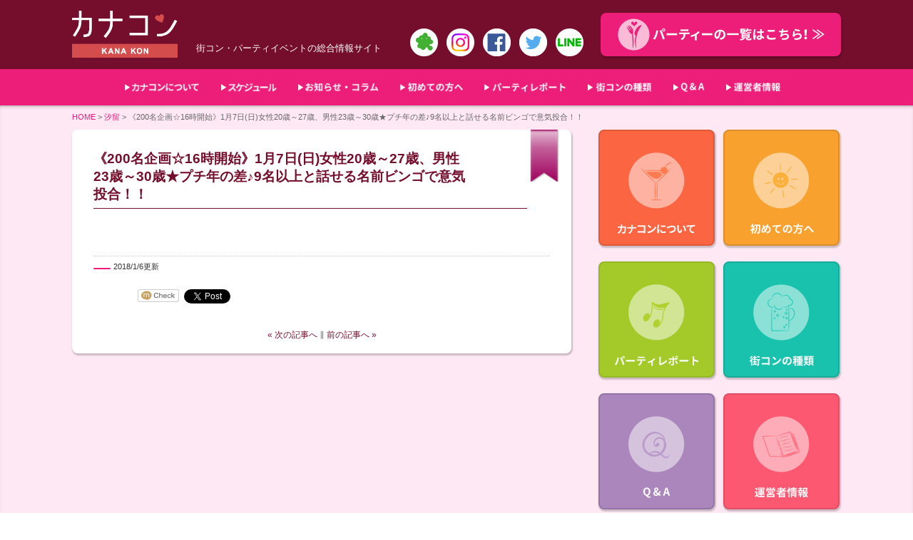

--- FILE ---
content_type: text/html; charset=UTF-8
request_url: https://kanacon.jp/mc-events/%E3%80%8A200%E5%90%8D%E4%BC%81%E7%94%BB%E2%98%8616%E6%99%82%E9%96%8B%E5%A7%8B%E3%80%8B1%E6%9C%887%E6%97%A5%E6%97%A5%E5%A5%B3%E6%80%A720%E6%AD%B3%EF%BD%9E27%E6%AD%B3%E3%80%81%E7%94%B7%E6%80%A723-4/
body_size: 11257
content:
<!DOCTYPE html>
<html lang="ja">
<head prefix="og: http://ogp.me/ns# fb: http://ogp.me/ns/fb# article: http://ogp.me/ns/article#">
<meta charset="utf-8">
<meta http-equiv="X-UA-Compatible" content="IE=edge">
<title>《200名企画☆16時開始》1月7日(日)女性20歳～27歳、男性23歳～30歳★プチ年の差♪9名以上と話せる名前ビンゴで意気投合！！ | kanacon &#8211; 新潟の街コン・婚活パーティー情報</title>
<meta name="description" content="カナコン"/>
<meta name="keywords" content="カナコン" />

<!-- ogp -->
<meta property="og:title" content="恋コン" >
<meta property="og:type" content="website" />
<meta property="og:description" content="東京近郊の街コン・婚活パーティ情報">
<meta property="og:url" content="https://kanacon.jp/" >
<meta property="og:image" content="https://kanacon.jp/wp-content/themes/coicon/image/OGP.png" >
<meta property="og:site_name" content="カナコン" >
<meta property="fb:admins" content="1609347119329827" >
<!-- //ogp -->

<meta name="viewport" content="width=device-width, initial-scale=1">
<link rel="shortcut icon" href="https://kanacon.jp/wp-content/themes/coicon/image/favicon.ico" />
<link rel="apple-touch-icon" href="https://kanacon.jp/wp-content/themes/coicon/image/favicon_big.png">

<link rel="stylesheet" href="https://kanacon.jp/wp-content/themes/coicon/style.css">
<link type="text/css" href="https://kanacon.jp/wp-content/themes/coicon/js/print_top.css" rel="stylesheet" media="print" />

<!--<script type="text/javascript" src="https://kanacon.jp/wp-content/themes/coicon/js/smoothscroll.js"></script>-->
<script type="text/javascript" src="//ajax.googleapis.com/ajax/libs/jquery/1.8.1/jquery.min.js"></script>
<script type="text/javascript" src="https://kanacon.jp/wp-content/themes/coicon/js/jquery.bxslider.min.js"></script>

<link rel="stylesheet" href="https://kanacon.jp/wp-content/themes/coicon/js/jquery.bxslider.css" type="text/css" media="all">


<script type="text/javascript">
				$(function() {
					var topBtn = $('#page-top');	
					topBtn.hide();
					//スクロールが100に達したらボタン表示
						$(window).scroll(function () {
							if ($(this).scrollTop() > 20) {
								topBtn.fadeIn();
							} else {
								topBtn.fadeOut();
							}
					});
					//スクロールしてトップ
						topBtn.click(function () {
							$('body,html').animate({
									scrollTop: 0
							}, 500);
							return false;
					});
			});
</script>

<script type="text/javascript">
$(document).ready(function(){
  var huga = $('.bxslider').bxSlider({
mode: 'horizontal',
auto: true,//自動スタート再生
speed: 500,//スライドのアニメーションの時間
pager: false,//ページャーの有無
touchEnabled: true,//スワイプできるようにするか否か（スマートフォン）
controls: true,//次へ、前へ等のコントロールの有無
captions: false,//キャプション
onSlideAfter: function () { huga.startAuto(); }//クリック後動作再開
  });
});
</script>

<!--▼折り畳みメニュー-->
<script type="text/javascript">
 $(function () {
 // 親メニュー処理
$('.sp-menu .parent').click(function() {
// メニュー表示/非表示
$(this).next('ul').slideToggle('fast');
 });
 });
</script>

<script>
    $(function(){
        $("#acMenu dt").on("click", function() {
            $(this).next().slideToggle('fast');
			$(this).toggleClass("active");//追加部分
        });
    });
</script>

<!--[if lt IE 9]>
<script src="js/html5shiv.js"></script>
<![endif]-->
<!--[if lt IE 9]>
<script src="js/css3-mediaqueries.js"></script>
<![endif]-->

<!-- Global site tag (gtag.js) - Google Analytics -->
<script async src="https://www.googletagmanager.com/gtag/js?id=UA-140392187-1"></script>
<script>
  window.dataLayer = window.dataLayer || [];
  function gtag(){dataLayer.push(arguments);}
  gtag('js', new Date());

  gtag('config', 'UA-140392187-1');
</script>


<meta name='robots' content='max-image-preview:large' />
<script type="text/javascript">
/* <![CDATA[ */
window._wpemojiSettings = {"baseUrl":"https:\/\/s.w.org\/images\/core\/emoji\/15.0.3\/72x72\/","ext":".png","svgUrl":"https:\/\/s.w.org\/images\/core\/emoji\/15.0.3\/svg\/","svgExt":".svg","source":{"concatemoji":"https:\/\/kanacon.jp\/wp-includes\/js\/wp-emoji-release.min.js?ver=6.5.7"}};
/*! This file is auto-generated */
!function(i,n){var o,s,e;function c(e){try{var t={supportTests:e,timestamp:(new Date).valueOf()};sessionStorage.setItem(o,JSON.stringify(t))}catch(e){}}function p(e,t,n){e.clearRect(0,0,e.canvas.width,e.canvas.height),e.fillText(t,0,0);var t=new Uint32Array(e.getImageData(0,0,e.canvas.width,e.canvas.height).data),r=(e.clearRect(0,0,e.canvas.width,e.canvas.height),e.fillText(n,0,0),new Uint32Array(e.getImageData(0,0,e.canvas.width,e.canvas.height).data));return t.every(function(e,t){return e===r[t]})}function u(e,t,n){switch(t){case"flag":return n(e,"\ud83c\udff3\ufe0f\u200d\u26a7\ufe0f","\ud83c\udff3\ufe0f\u200b\u26a7\ufe0f")?!1:!n(e,"\ud83c\uddfa\ud83c\uddf3","\ud83c\uddfa\u200b\ud83c\uddf3")&&!n(e,"\ud83c\udff4\udb40\udc67\udb40\udc62\udb40\udc65\udb40\udc6e\udb40\udc67\udb40\udc7f","\ud83c\udff4\u200b\udb40\udc67\u200b\udb40\udc62\u200b\udb40\udc65\u200b\udb40\udc6e\u200b\udb40\udc67\u200b\udb40\udc7f");case"emoji":return!n(e,"\ud83d\udc26\u200d\u2b1b","\ud83d\udc26\u200b\u2b1b")}return!1}function f(e,t,n){var r="undefined"!=typeof WorkerGlobalScope&&self instanceof WorkerGlobalScope?new OffscreenCanvas(300,150):i.createElement("canvas"),a=r.getContext("2d",{willReadFrequently:!0}),o=(a.textBaseline="top",a.font="600 32px Arial",{});return e.forEach(function(e){o[e]=t(a,e,n)}),o}function t(e){var t=i.createElement("script");t.src=e,t.defer=!0,i.head.appendChild(t)}"undefined"!=typeof Promise&&(o="wpEmojiSettingsSupports",s=["flag","emoji"],n.supports={everything:!0,everythingExceptFlag:!0},e=new Promise(function(e){i.addEventListener("DOMContentLoaded",e,{once:!0})}),new Promise(function(t){var n=function(){try{var e=JSON.parse(sessionStorage.getItem(o));if("object"==typeof e&&"number"==typeof e.timestamp&&(new Date).valueOf()<e.timestamp+604800&&"object"==typeof e.supportTests)return e.supportTests}catch(e){}return null}();if(!n){if("undefined"!=typeof Worker&&"undefined"!=typeof OffscreenCanvas&&"undefined"!=typeof URL&&URL.createObjectURL&&"undefined"!=typeof Blob)try{var e="postMessage("+f.toString()+"("+[JSON.stringify(s),u.toString(),p.toString()].join(",")+"));",r=new Blob([e],{type:"text/javascript"}),a=new Worker(URL.createObjectURL(r),{name:"wpTestEmojiSupports"});return void(a.onmessage=function(e){c(n=e.data),a.terminate(),t(n)})}catch(e){}c(n=f(s,u,p))}t(n)}).then(function(e){for(var t in e)n.supports[t]=e[t],n.supports.everything=n.supports.everything&&n.supports[t],"flag"!==t&&(n.supports.everythingExceptFlag=n.supports.everythingExceptFlag&&n.supports[t]);n.supports.everythingExceptFlag=n.supports.everythingExceptFlag&&!n.supports.flag,n.DOMReady=!1,n.readyCallback=function(){n.DOMReady=!0}}).then(function(){return e}).then(function(){var e;n.supports.everything||(n.readyCallback(),(e=n.source||{}).concatemoji?t(e.concatemoji):e.wpemoji&&e.twemoji&&(t(e.twemoji),t(e.wpemoji)))}))}((window,document),window._wpemojiSettings);
/* ]]> */
</script>
<style id='wp-emoji-styles-inline-css' type='text/css'>

	img.wp-smiley, img.emoji {
		display: inline !important;
		border: none !important;
		box-shadow: none !important;
		height: 1em !important;
		width: 1em !important;
		margin: 0 0.07em !important;
		vertical-align: -0.1em !important;
		background: none !important;
		padding: 0 !important;
	}
</style>
<link rel='stylesheet' id='wp-block-library-css' href='https://kanacon.jp/wp-includes/css/dist/block-library/style.min.css?ver=6.5.7' type='text/css' media='all' />
<style id='classic-theme-styles-inline-css' type='text/css'>
/*! This file is auto-generated */
.wp-block-button__link{color:#fff;background-color:#32373c;border-radius:9999px;box-shadow:none;text-decoration:none;padding:calc(.667em + 2px) calc(1.333em + 2px);font-size:1.125em}.wp-block-file__button{background:#32373c;color:#fff;text-decoration:none}
</style>
<style id='global-styles-inline-css' type='text/css'>
body{--wp--preset--color--black: #000000;--wp--preset--color--cyan-bluish-gray: #abb8c3;--wp--preset--color--white: #ffffff;--wp--preset--color--pale-pink: #f78da7;--wp--preset--color--vivid-red: #cf2e2e;--wp--preset--color--luminous-vivid-orange: #ff6900;--wp--preset--color--luminous-vivid-amber: #fcb900;--wp--preset--color--light-green-cyan: #7bdcb5;--wp--preset--color--vivid-green-cyan: #00d084;--wp--preset--color--pale-cyan-blue: #8ed1fc;--wp--preset--color--vivid-cyan-blue: #0693e3;--wp--preset--color--vivid-purple: #9b51e0;--wp--preset--gradient--vivid-cyan-blue-to-vivid-purple: linear-gradient(135deg,rgba(6,147,227,1) 0%,rgb(155,81,224) 100%);--wp--preset--gradient--light-green-cyan-to-vivid-green-cyan: linear-gradient(135deg,rgb(122,220,180) 0%,rgb(0,208,130) 100%);--wp--preset--gradient--luminous-vivid-amber-to-luminous-vivid-orange: linear-gradient(135deg,rgba(252,185,0,1) 0%,rgba(255,105,0,1) 100%);--wp--preset--gradient--luminous-vivid-orange-to-vivid-red: linear-gradient(135deg,rgba(255,105,0,1) 0%,rgb(207,46,46) 100%);--wp--preset--gradient--very-light-gray-to-cyan-bluish-gray: linear-gradient(135deg,rgb(238,238,238) 0%,rgb(169,184,195) 100%);--wp--preset--gradient--cool-to-warm-spectrum: linear-gradient(135deg,rgb(74,234,220) 0%,rgb(151,120,209) 20%,rgb(207,42,186) 40%,rgb(238,44,130) 60%,rgb(251,105,98) 80%,rgb(254,248,76) 100%);--wp--preset--gradient--blush-light-purple: linear-gradient(135deg,rgb(255,206,236) 0%,rgb(152,150,240) 100%);--wp--preset--gradient--blush-bordeaux: linear-gradient(135deg,rgb(254,205,165) 0%,rgb(254,45,45) 50%,rgb(107,0,62) 100%);--wp--preset--gradient--luminous-dusk: linear-gradient(135deg,rgb(255,203,112) 0%,rgb(199,81,192) 50%,rgb(65,88,208) 100%);--wp--preset--gradient--pale-ocean: linear-gradient(135deg,rgb(255,245,203) 0%,rgb(182,227,212) 50%,rgb(51,167,181) 100%);--wp--preset--gradient--electric-grass: linear-gradient(135deg,rgb(202,248,128) 0%,rgb(113,206,126) 100%);--wp--preset--gradient--midnight: linear-gradient(135deg,rgb(2,3,129) 0%,rgb(40,116,252) 100%);--wp--preset--font-size--small: 13px;--wp--preset--font-size--medium: 20px;--wp--preset--font-size--large: 36px;--wp--preset--font-size--x-large: 42px;--wp--preset--spacing--20: 0.44rem;--wp--preset--spacing--30: 0.67rem;--wp--preset--spacing--40: 1rem;--wp--preset--spacing--50: 1.5rem;--wp--preset--spacing--60: 2.25rem;--wp--preset--spacing--70: 3.38rem;--wp--preset--spacing--80: 5.06rem;--wp--preset--shadow--natural: 6px 6px 9px rgba(0, 0, 0, 0.2);--wp--preset--shadow--deep: 12px 12px 50px rgba(0, 0, 0, 0.4);--wp--preset--shadow--sharp: 6px 6px 0px rgba(0, 0, 0, 0.2);--wp--preset--shadow--outlined: 6px 6px 0px -3px rgba(255, 255, 255, 1), 6px 6px rgba(0, 0, 0, 1);--wp--preset--shadow--crisp: 6px 6px 0px rgba(0, 0, 0, 1);}:where(.is-layout-flex){gap: 0.5em;}:where(.is-layout-grid){gap: 0.5em;}body .is-layout-flex{display: flex;}body .is-layout-flex{flex-wrap: wrap;align-items: center;}body .is-layout-flex > *{margin: 0;}body .is-layout-grid{display: grid;}body .is-layout-grid > *{margin: 0;}:where(.wp-block-columns.is-layout-flex){gap: 2em;}:where(.wp-block-columns.is-layout-grid){gap: 2em;}:where(.wp-block-post-template.is-layout-flex){gap: 1.25em;}:where(.wp-block-post-template.is-layout-grid){gap: 1.25em;}.has-black-color{color: var(--wp--preset--color--black) !important;}.has-cyan-bluish-gray-color{color: var(--wp--preset--color--cyan-bluish-gray) !important;}.has-white-color{color: var(--wp--preset--color--white) !important;}.has-pale-pink-color{color: var(--wp--preset--color--pale-pink) !important;}.has-vivid-red-color{color: var(--wp--preset--color--vivid-red) !important;}.has-luminous-vivid-orange-color{color: var(--wp--preset--color--luminous-vivid-orange) !important;}.has-luminous-vivid-amber-color{color: var(--wp--preset--color--luminous-vivid-amber) !important;}.has-light-green-cyan-color{color: var(--wp--preset--color--light-green-cyan) !important;}.has-vivid-green-cyan-color{color: var(--wp--preset--color--vivid-green-cyan) !important;}.has-pale-cyan-blue-color{color: var(--wp--preset--color--pale-cyan-blue) !important;}.has-vivid-cyan-blue-color{color: var(--wp--preset--color--vivid-cyan-blue) !important;}.has-vivid-purple-color{color: var(--wp--preset--color--vivid-purple) !important;}.has-black-background-color{background-color: var(--wp--preset--color--black) !important;}.has-cyan-bluish-gray-background-color{background-color: var(--wp--preset--color--cyan-bluish-gray) !important;}.has-white-background-color{background-color: var(--wp--preset--color--white) !important;}.has-pale-pink-background-color{background-color: var(--wp--preset--color--pale-pink) !important;}.has-vivid-red-background-color{background-color: var(--wp--preset--color--vivid-red) !important;}.has-luminous-vivid-orange-background-color{background-color: var(--wp--preset--color--luminous-vivid-orange) !important;}.has-luminous-vivid-amber-background-color{background-color: var(--wp--preset--color--luminous-vivid-amber) !important;}.has-light-green-cyan-background-color{background-color: var(--wp--preset--color--light-green-cyan) !important;}.has-vivid-green-cyan-background-color{background-color: var(--wp--preset--color--vivid-green-cyan) !important;}.has-pale-cyan-blue-background-color{background-color: var(--wp--preset--color--pale-cyan-blue) !important;}.has-vivid-cyan-blue-background-color{background-color: var(--wp--preset--color--vivid-cyan-blue) !important;}.has-vivid-purple-background-color{background-color: var(--wp--preset--color--vivid-purple) !important;}.has-black-border-color{border-color: var(--wp--preset--color--black) !important;}.has-cyan-bluish-gray-border-color{border-color: var(--wp--preset--color--cyan-bluish-gray) !important;}.has-white-border-color{border-color: var(--wp--preset--color--white) !important;}.has-pale-pink-border-color{border-color: var(--wp--preset--color--pale-pink) !important;}.has-vivid-red-border-color{border-color: var(--wp--preset--color--vivid-red) !important;}.has-luminous-vivid-orange-border-color{border-color: var(--wp--preset--color--luminous-vivid-orange) !important;}.has-luminous-vivid-amber-border-color{border-color: var(--wp--preset--color--luminous-vivid-amber) !important;}.has-light-green-cyan-border-color{border-color: var(--wp--preset--color--light-green-cyan) !important;}.has-vivid-green-cyan-border-color{border-color: var(--wp--preset--color--vivid-green-cyan) !important;}.has-pale-cyan-blue-border-color{border-color: var(--wp--preset--color--pale-cyan-blue) !important;}.has-vivid-cyan-blue-border-color{border-color: var(--wp--preset--color--vivid-cyan-blue) !important;}.has-vivid-purple-border-color{border-color: var(--wp--preset--color--vivid-purple) !important;}.has-vivid-cyan-blue-to-vivid-purple-gradient-background{background: var(--wp--preset--gradient--vivid-cyan-blue-to-vivid-purple) !important;}.has-light-green-cyan-to-vivid-green-cyan-gradient-background{background: var(--wp--preset--gradient--light-green-cyan-to-vivid-green-cyan) !important;}.has-luminous-vivid-amber-to-luminous-vivid-orange-gradient-background{background: var(--wp--preset--gradient--luminous-vivid-amber-to-luminous-vivid-orange) !important;}.has-luminous-vivid-orange-to-vivid-red-gradient-background{background: var(--wp--preset--gradient--luminous-vivid-orange-to-vivid-red) !important;}.has-very-light-gray-to-cyan-bluish-gray-gradient-background{background: var(--wp--preset--gradient--very-light-gray-to-cyan-bluish-gray) !important;}.has-cool-to-warm-spectrum-gradient-background{background: var(--wp--preset--gradient--cool-to-warm-spectrum) !important;}.has-blush-light-purple-gradient-background{background: var(--wp--preset--gradient--blush-light-purple) !important;}.has-blush-bordeaux-gradient-background{background: var(--wp--preset--gradient--blush-bordeaux) !important;}.has-luminous-dusk-gradient-background{background: var(--wp--preset--gradient--luminous-dusk) !important;}.has-pale-ocean-gradient-background{background: var(--wp--preset--gradient--pale-ocean) !important;}.has-electric-grass-gradient-background{background: var(--wp--preset--gradient--electric-grass) !important;}.has-midnight-gradient-background{background: var(--wp--preset--gradient--midnight) !important;}.has-small-font-size{font-size: var(--wp--preset--font-size--small) !important;}.has-medium-font-size{font-size: var(--wp--preset--font-size--medium) !important;}.has-large-font-size{font-size: var(--wp--preset--font-size--large) !important;}.has-x-large-font-size{font-size: var(--wp--preset--font-size--x-large) !important;}
.wp-block-navigation a:where(:not(.wp-element-button)){color: inherit;}
:where(.wp-block-post-template.is-layout-flex){gap: 1.25em;}:where(.wp-block-post-template.is-layout-grid){gap: 1.25em;}
:where(.wp-block-columns.is-layout-flex){gap: 2em;}:where(.wp-block-columns.is-layout-grid){gap: 2em;}
.wp-block-pullquote{font-size: 1.5em;line-height: 1.6;}
</style>
<link rel='stylesheet' id='contact-form-7-css' href='https://kanacon.jp/wp-content/plugins/contact-form-7/includes/css/styles.css?ver=4.1.2' type='text/css' media='all' />
<link rel='stylesheet' id='contact-form-7-confirm-css' href='https://kanacon.jp/wp-content/plugins/contact-form-7-add-confirm/includes/css/styles.css?ver=4.1.3' type='text/css' media='all' />
<link rel='stylesheet' id='dashicons-css' href='https://kanacon.jp/wp-includes/css/dashicons.min.css?ver=6.5.7' type='text/css' media='all' />
<link rel='stylesheet' id='my-calendar-reset-css' href='https://kanacon.jp/wp-content/plugins/my-calendar/css/reset.css?ver=6.5.7' type='text/css' media='all' />
<link rel='stylesheet' id='my-calendar-style-css' href='https://kanacon.jp/wp-content/plugins/my-calendar/styles/refresh.css?ver=6.5.7' type='text/css' media='all' />
<link rel='stylesheet' id='wp-pagenavi-css' href='https://kanacon.jp/wp-content/plugins/wp-pagenavi/pagenavi-css.css?ver=2.70' type='text/css' media='all' />
<script>if (document.location.protocol != "https:") {document.location = document.URL.replace(/^http:/i, "https:");}</script><script type="text/javascript" src="https://kanacon.jp/wp-includes/js/jquery/jquery.min.js?ver=3.7.1" id="jquery-core-js"></script>
<script type="text/javascript" src="https://kanacon.jp/wp-includes/js/jquery/jquery-migrate.min.js?ver=3.4.1" id="jquery-migrate-js"></script>
<link rel="https://api.w.org/" href="https://kanacon.jp/wp-json/" /><link rel="EditURI" type="application/rsd+xml" title="RSD" href="https://kanacon.jp/xmlrpc.php?rsd" />
<meta name="generator" content="WordPress 6.5.7" />
<link rel='shortlink' href='https://kanacon.jp/?p=6313' />
<link rel="alternate" type="application/json+oembed" href="https://kanacon.jp/wp-json/oembed/1.0/embed?url=https%3A%2F%2Fkanacon.jp%2Fmc-events%2F%25e3%2580%258a200%25e5%2590%258d%25e4%25bc%2581%25e7%2594%25bb%25e2%2598%258616%25e6%2599%2582%25e9%2596%258b%25e5%25a7%258b%25e3%2580%258b1%25e6%259c%25887%25e6%2597%25a5%25e6%2597%25a5%25e5%25a5%25b3%25e6%2580%25a720%25e6%25ad%25b3%25ef%25bd%259e27%25e6%25ad%25b3%25e3%2580%2581%25e7%2594%25b7%25e6%2580%25a723-4%2F" />
<link rel="alternate" type="text/xml+oembed" href="https://kanacon.jp/wp-json/oembed/1.0/embed?url=https%3A%2F%2Fkanacon.jp%2Fmc-events%2F%25e3%2580%258a200%25e5%2590%258d%25e4%25bc%2581%25e7%2594%25bb%25e2%2598%258616%25e6%2599%2582%25e9%2596%258b%25e5%25a7%258b%25e3%2580%258b1%25e6%259c%25887%25e6%2597%25a5%25e6%2597%25a5%25e5%25a5%25b3%25e6%2580%25a720%25e6%25ad%25b3%25ef%25bd%259e27%25e6%25ad%25b3%25e3%2580%2581%25e7%2594%25b7%25e6%2580%25a723-4%2F&#038;format=xml" />

<style type="text/css">
<!--
/* Styles by My Calendar - Joseph C Dolson http://www.joedolson.com/ */

.mc-event-visible {
	display: block!important;
}
-->
</style><link rel='canonical' href='https://kanacon.jp/mc-events/%e3%80%8a200%e5%90%8d%e4%bc%81%e7%94%bb%e2%98%8616%e6%99%82%e9%96%8b%e5%a7%8b%e3%80%8b1%e6%9c%887%e6%97%a5%e6%97%a5%e5%a5%b3%e6%80%a720%e6%ad%b3%ef%bd%9e27%e6%ad%b3%e3%80%81%e7%94%b7%e6%80%a723-4/' />
<!-- BEGIN: WP Social Bookmarking Light -->
<meta name="mixi-check-robots" content="noimage" />
<script>(function(d, s, id) {
  var js, fjs = d.getElementsByTagName(s)[0];
  if (d.getElementById(id)) return;
  js = d.createElement(s); js.id = id;
  js.src = "//connect.facebook.net/ja_JP/sdk.js#xfbml=1&version=v2.0";
  fjs.parentNode.insertBefore(js, fjs);
}(document, 'script', 'facebook-jssdk'));</script>   
<style type="text/css">
.wp_social_bookmarking_light{
    border: 0 !important;
    padding: 10px 0 20px 0 !important;
    margin: 0 !important;
}
.wp_social_bookmarking_light div{
    float: left !important;
    border: 0 !important;
    padding: 0 !important;
    margin: 0 5px 0px 0 !important;
    min-height: 30px !important;
    line-height: 18px !important;
    text-indent: 0 !important;
}
.wp_social_bookmarking_light img{
    border: 0 !important;
    padding: 0;
    margin: 0;
    vertical-align: top !important;
}
.wp_social_bookmarking_light_clear{
    clear: both !important;
}
#fb-root{
    display: none;
}
.wsbl_twitter{
    width: 100px;
}
.wsbl_facebook_like iframe{
    max-width: none !important;
}</style>
<!-- END: WP Social Bookmarking Light -->
</head>



<!--▼全体-->
<body data-rsssl=1>

<div id="fb-root"></div>
<script async defer crossorigin="anonymous" src="https://connect.facebook.net/ja_JP/sdk.js#xfbml=1&version=v19.0" nonce="Az10kZ5L"></script>

<div id="all">


<!--▼スマホ用-->
<div class="sp-menu">
<div class="parent"></div>
<ul class="accordion">
<dl id="acMenu">
<li class="first"><a href="https://kanacon.jp/info/">恋コンについて</a></li>
<li class="first"><a href="https://kanacon.jp/my-calendar/">スケジュール</a></li>
<li class="first"><a href="https://kanacon.jp/column/">お知らせ・コラム</a></li>
<li class="first"><a href="https://kanacon.jp/bigin/">初めての方へ</a></li>
<li class="first"><a href="https://kanacon.jp/category/report/">パーティレポート</a></li>
<li class="first"><a href="https://kanacon.jp/various/">街コンの種類</a></li>
<li class="first"><a href="https://kanacon.jp/q-a/">Q&A</a></li>
<li class="first"><a href="https://kanacon.jp/about/">運営者情報</a></li>
</dl>
</ul>
</div>
<!--スマホ用▲-->
<!--▼ヘッダ-->
<header>
<hgroup>
<div class="all-width">
<div class="header clearfix">

<div id="header_left">
<h1><a href="https://kanacon.jp/"><img src="https://kanacon.jp/wp-content/themes/coicon/image/logo.png" width="" height="66" alt="カナコン"></a></h1>
<div class="seo">街コン・パーティイベントの総合情報サイト</div>

<div class="socal-icons">
<a href="https://ameblo.jp/tokyo-happy-smile/" target="_blank"><img src="https://kanacon.jp/wp-content/themes/coicon/image/icon-am.png" alt="ameba" width="39" height="auto"></a>
<a href="https://www.instagram.com/kana.kon0220?igsh=NW5mbDcxY2pycHhk&utm_source=qr" target="_blank"><img src="https://kanacon.jp/wp-content/themes/coicon/image/icon-mx.png" alt="instagram" width="39" height="auto"></a>
<a href="https://www.facebook.com/profile.php?id=61557779425359&locale=ja_JP" target="_blank"><img src="https://kanacon.jp/wp-content/themes/coicon/image/icon-fb.png" alt="facebook" width="39" height="auto"></a>
<a href="https://twitter.com/kanakon0220" target="_blank"><img src="https://kanacon.jp/wp-content/themes/coicon/image/icon-tw.png" alt="twitter" width="39" height="auto"></a>
<a href="https://lin.ee/rBRXmX" target="_blank"><img src="https://kanacon.jp/wp-content/themes/coicon/image/icon-line.png" alt="LINE" width="39" height="auto"></a>
</div>

<div class="both"></div>
</div><!--header_left-->


<div id="header_right">
<a href="https://kanacon.jp/category/event/invite/"><div id="partyjoin">
<img src="https://kanacon.jp/wp-content/themes/coicon/image/partyjoin.png" alt="パーティ参加はこちら！" width="290" height="45">
</div><!--partyjoin--></a>
</div><!--header_right-->
<div class="both"></div>

</div><!--all-width-->
</div><!--header clearfix-->
</hgroup>

</header>
<!--ヘッダ▲-->

<!--▼メイン-->

<!--▼メニューナビ-->
<nav id="naviarea">
<div class="all-width">
<div id="navimenu">
<ul>
<li><a href="https://kanacon.jp/info/"><img src="https://kanacon.jp/wp-content/themes/coicon/image/info-title1.png" alt="カナコンについて" width="auto" height="13"/></a></li>
<li><a href="https://kanacon.jp/my-calendar/"><img src="https://kanacon.jp/wp-content/themes/coicon/image/schedule-title9.png" alt="スケジュール" width="auto" height="13"/></a></li>
<li><a href="https://kanacon.jp/column/"><img src="https://kanacon.jp/wp-content/themes/coicon/image/column-title7.png" alt="お知らせ・コラム" width="auto" height="13"/></a></li>
<li><a href="https://kanacon.jp/bigin/"><img src="https://kanacon.jp/wp-content/themes/coicon/image/bigin-title2.png" alt="初めての方へ" width="auto" height="13"/></a></li>
<li><a href="https://kanacon.jp/category/report/"><img src="https://kanacon.jp/wp-content/themes/coicon/image/joy-title3.png" alt="パーティレポート" width="auto" height="13"/></a></li>
<li><a href="https://kanacon.jp/various/"><img src="https://kanacon.jp/wp-content/themes/coicon/image/type-title4.png" alt="街コンの種類" width="auto" height="13"/></a></li>
<li><a href="https://kanacon.jp/q-a/"><img src="https://kanacon.jp/wp-content/themes/coicon/image/q-a-title5.png" alt="Q&A" width="auto" height="13"/></a></li>
<li><a href="https://kanacon.jp/about/"><img src="https://kanacon.jp/wp-content/themes/coicon/image/about-title6.png" alt="運営者情報" width="auto" height="13"/></a></li>
</ul>
<div class="both"></div>
</div><!--navimenu-->
</div><!--all-width-->

</nav><!--naviarea-->
<!--メニューナビ▲-->
<div class="pagecontents">
<div class="all-width">
<article>


<nav class="breadcrumb-list">
<a href="https://kanacon.jp/">HOME</a> &gt; <!-- Breadcrumb NavXT 5.2.2 -->
<span typeof="v:Breadcrumb"><a rel="v:url" property="v:title" title="Go to the 汐留  カテゴリー archives." href="https://kanacon.jp/mc-event-category/%e6%b1%90%e7%95%99/">汐留</a></span> &gt; <span typeof="v:Breadcrumb"><span property="v:title">《200名企画☆16時開始》1月7日(日)女性20歳～27歳、男性23歳～30歳★プチ年の差♪9名以上と話せる名前ビンゴで意気投合！！</span></span></nav><!--breadcrumb-list-->

<div id="page-l">
<div id="page">
<div id="pagetitle">
<h2>《200名企画☆16時開始》1月7日(日)女性20歳～27歳、男性23歳～30歳★プチ年の差♪9名以上と話せる名前ビンゴで意気投合！！</h2>
</div><!--pagetitle-->

<div class="page-inner">
<div id="pageline"></div><!--pageline-->
<div class="entry">


<ul></ul><div class="both"></div>

<br clear="all">




<div class="page-bt">
<span class="cate-icon "><a href=""></a></span>
<span class="date">2018/1/6更新</span>
</div><!--"page-bt-->

</div><!--"entry-->
<div class='wp_social_bookmarking_light'><div class="wsbl_facebook_like"><div id="fb-root"></div><fb:like href="" layout="button_count" action="like" width="100" share="false" show_faces="false" ></fb:like></div><div class="wsbl_hatena_button"><a href="http://b.hatena.ne.jp/entry/" class="hatena-bookmark-button" data-hatena-bookmark-title="" data-hatena-bookmark-layout="simple-balloon" title="このエントリーをはてなブックマークに追加"> <img src="//b.hatena.ne.jp/images/entry-button/button-only@2x.png" alt="このエントリーをはてなブックマークに追加" width="20" height="20" style="border: none;" /></a><script type="text/javascript" src="//b.hatena.ne.jp/js/bookmark_button.js" charset="utf-8" async="async"></script></div><div class="wsbl_google_plus_one"><g:plusone size="medium" annotation="none" href="" ></g:plusone></div><div class="wsbl_mixi"><a href="http://mixi.jp/share.pl" class="mixi-check-button" data-url='' data-button='button-3' data-key=''>Check</a><script type="text/javascript" src="https://static.mixi.jp/js/share.js"></script></div><div class="wsbl_twitter"><iframe allowtransparency="true" frameborder="0" scrolling="no" src="//platform.twitter.com/widgets/tweet_button.html?url=&amp;text=&amp;lang=ja&amp;count=horizontal" style="width:130px; height:20px;"></iframe></div></div><br class='wp_social_bookmarking_light_clear' /></div><!--inner-->

<div class="pager">
<span class="previous"><a href="https://kanacon.jp/mc-events/%e3%80%8a200%e5%90%8d%e4%bc%81%e7%94%bb%e2%98%8616%e6%99%82%e9%96%8b%e5%a7%8b%e3%80%8b1%e6%9c%887%e6%97%a5%e6%97%a5%e5%a5%b3%e6%80%a720%e6%ad%b3%ef%bd%9e27%e6%ad%b3%e3%80%81%e7%94%b7%e6%80%a723-2/" rel="prev">&laquo; 次の記事へ</a></span>
‖
<span class="next"><a href="https://kanacon.jp/mc-events/%e3%80%8a200%e5%90%8d%e4%bc%81%e7%94%bb%e3%80%8b1%e6%9c%886%e6%97%a5%e5%9c%9f%e6%b1%90%e7%95%99%e3%82%a4%e3%82%bf%e3%83%aa%e3%82%a2%e8%a1%97%e2%98%85%e7%ab%8b%e9%a3%9fx%e6%81%8b%e6%b4%bbparty-2/" rel="next">前の記事へ &raquo;</a></span>
</div><!--pager-->


</div><!--page-->

</div><!--page-l-->

<div id="page-r">

<div id="survice">
<div class="inner">
<a href="https://kanacon.jp/info/"><div class="info">
<div class="icontitle"><img src="https://kanacon.jp/wp-content/themes/coicon/image/info-title1.png" alt="カナコンについて" width="auto" height="15"/></div>
</div></a>
<a href="https://kanacon.jp/bigin/"><div class="bigin">
<div class="icontitle"><img src="https://kanacon.jp/wp-content/themes/coicon/image/bigin-title2.png" alt="初めての方へ" width="auto" height="15"/></div>
</div></a>
<a href="https://kanacon.jp/category/report/"><div class="joy">
<div class="icontitle"><img src="https://kanacon.jp/wp-content/themes/coicon/image/joy-title3.png" alt="パーティレポート" width="auto" height="15"/></div>
</div></a>
<a href="https://kanacon.jp/various/"><div class="various">
<div class="icontitle"><img src="https://kanacon.jp/wp-content/themes/coicon/image/type-title4.png" alt="街コンの種類" width="auto" height="15"/></div>
</div></a>
<a href="https://kanacon.jp/q-a/"><div class="q-a">
<div class="icontitle"><img src="https://kanacon.jp/wp-content/themes/coicon/image/q-a-title5.png" alt="Q&A" width="auto" height="15"/></div>
</div></a>
<a href="https://kanacon.jp/about/"><div class="about">
<div class="icontitle"><img src="https://kanacon.jp/wp-content/themes/coicon/image/about-title6.png" alt="運営者情報" width="auto" height="15"/></div>
</div></a><div class="both"></div>

<a href="https://kanacon.jp/column/"><div class="column">
<div class="columntitle"><img src="https://kanacon.jp/wp-content/themes/coicon/image/column-title7.png" alt="お知らせ・コラム" width="auto" height="15"/></div>
</div><!--column--></a>

</div><!--inner-->

</div><!--survice-->


</div><!--page-r-->
<div class="both"></div><div class="sp-s"></div>
<hr class="d_line" />
<div id="footer-parts">
<div class="ftp-event">
<div id="news">
<div id="newstitle">
<img src="https://kanacon.jp/wp-content/themes/coicon/image/event-title.png" alt="イベント・パーティ" width="172" height="15">
</div><!--newstitle-->

<div class="inner">
<div id="eventline"></div><!--eventline-->

<!--▼イベント記事一覧表示-->
<!--▼サブループ用の設定-->
記事がありません。

<!--イベント記事一覧表示▲-->

</div><!--inner-->
<div id="eventmore">
<a href="https://kanacon.jp/category/event/">≫ 一覧へ</a>
</div><!--eventmore-->


</div><!--news-->
</div>

<div class="ftp-news">
<div id="news">
<div id="newstitle">
<img src="https://kanacon.jp/wp-content/themes/coicon/image/news-title.png" alt="お知らせ・コラム" width="122" height="15">
</div><!--newstitle-->

<div class="inner">
<div id="newsline"></div><!--newsline-->

<!--▼お知らせ・コラム記事表示--><!--▼シングルループの設定-->

<div class="entry">
<a href="https://kanacon.jp/2025-11-12-1530-2/"><div class="icon"><img width="208" height="175" src="https://kanacon.jp/wp-content/uploads/2025/04/weddingbell-208x175.png" class="attachment-thumbnail size-thumbnail wp-post-image" alt="" decoding="async" loading="lazy" srcset="https://kanacon.jp/wp-content/uploads/2025/04/weddingbell-208x175.png 208w, https://kanacon.jp/wp-content/uploads/2025/04/weddingbell-300x252.png 300w, https://kanacon.jp/wp-content/uploads/2025/04/weddingbell.png 600w" sizes="(max-width: 208px) 100vw, 208px" /></div>
<div class="no">フルサポートプラン　カナコン運営の結婚相談所アイマッチ</a></div>
<div class="comment">💎フルサポートプラン

本気で結婚を叶えたい方のための、 ... <a class="more" href="https://kanacon.jp/2025-11-12-1530-2/"></a></div>
<span class="cate-icon cate-news"><a href="https://kanacon.jp/category/cate-news/">お知らせ</a></span>
<span class="date">2025/11/12更新</span>
<div class="both"></div>
</div><!--"entry-->
<div class="sp-ss"></div>


<div class="entry">
<a href="https://kanacon.jp/2025-11-12-1530/"><div class="icon"><img width="175" height="175" src="https://kanacon.jp/wp-content/uploads/2025/04/ring_couple_wedding-175x175.png" class="attachment-thumbnail size-thumbnail wp-post-image" alt="" decoding="async" loading="lazy" srcset="https://kanacon.jp/wp-content/uploads/2025/04/ring_couple_wedding-175x175.png 175w, https://kanacon.jp/wp-content/uploads/2025/04/ring_couple_wedding-300x300.png 300w, https://kanacon.jp/wp-content/uploads/2025/04/ring_couple_wedding-768x768.png 768w, https://kanacon.jp/wp-content/uploads/2025/04/ring_couple_wedding.png 800w" sizes="(max-width: 175px) 100vw, 175px" /></div>
<div class="no">【特別価格・限定5名】ライトサポートプラン｜カナコン運営…</a></div>
<div class="comment">💫ライトサポートプラン
「まずは気軽に始めてみたい」そんな ... <a class="more" href="https://kanacon.jp/2025-11-12-1530/"></a></div>
<span class="cate-icon cate-news"><a href="https://kanacon.jp/category/cate-news/">お知らせ</a></span>
<span class="date">2025/11/12更新</span>
<div class="both"></div>
</div><!--"entry-->
<div class="sp-ss"></div>


<div class="entry">
<a href="https://kanacon.jp/2025-7-18-1505/"><div class="icon"><img width="175" height="175" src="https://kanacon.jp/wp-content/uploads/2025/04/ring_couple_wedding-175x175.png" class="attachment-thumbnail size-thumbnail wp-post-image" alt="" decoding="async" loading="lazy" srcset="https://kanacon.jp/wp-content/uploads/2025/04/ring_couple_wedding-175x175.png 175w, https://kanacon.jp/wp-content/uploads/2025/04/ring_couple_wedding-300x300.png 300w, https://kanacon.jp/wp-content/uploads/2025/04/ring_couple_wedding-768x768.png 768w, https://kanacon.jp/wp-content/uploads/2025/04/ring_couple_wedding.png 800w" sizes="(max-width: 175px) 100vw, 175px" /></div>
<div class="no">🌱 新潟の婚活市場は男余り｜20～60代男性が知っておき…</a></div>
<div class="comment">🌱 新潟の婚活市場は男余り｜20～60代男性が知っておきたい ... <a class="more" href="https://kanacon.jp/2025-7-18-1505/"></a></div>
<span class="cate-icon cate-column"><a href="https://kanacon.jp/category/cate-column/">コラム</a></span>
<span class="date">2025/7/18更新</span>
<div class="both"></div>
</div><!--"entry-->
<div class="sp-ss"></div>


<div class="entry">
<a href="https://kanacon.jp/2025-6-26-1840/"><div class="icon"><img width="175" height="175" src="https://kanacon.jp/wp-content/uploads/2025/05/名称未設定のデザイン-8-175x175.png" class="attachment-thumbnail size-thumbnail wp-post-image" alt="" decoding="async" loading="lazy" srcset="https://kanacon.jp/wp-content/uploads/2025/05/名称未設定のデザイン-8-175x175.png 175w, https://kanacon.jp/wp-content/uploads/2025/05/名称未設定のデザイン-8-300x300.png 300w, https://kanacon.jp/wp-content/uploads/2025/05/名称未設定のデザイン-8-1024x1024.png 1024w, https://kanacon.jp/wp-content/uploads/2025/05/名称未設定のデザイン-8-768x768.png 768w, https://kanacon.jp/wp-content/uploads/2025/05/名称未設定のデザイン-8.png 1080w" sizes="(max-width: 175px) 100vw, 175px" /></div>
<div class="no">知らないうちにやってるかも？街コンで避けたい3つのNG会…</a></div>
<div class="comment">こんにちは、カナコン運営です。

街コンで手ごたえがなか ... <a class="more" href="https://kanacon.jp/2025-6-26-1840/"></a></div>
<span class="cate-icon cate-column"><a href="https://kanacon.jp/category/cate-column/">コラム</a></span>
<span class="date">2025/6/26更新</span>
<div class="both"></div>
</div><!--"entry-->
<div class="sp-ss"></div>

<!--お知らせ・コラム記事表示▲-->
<hr class="d_line" />
</div><!--inner-->
<div id="newsmore">
<a href="https://kanacon.jp/column/">≫ 一覧へ</a>
</div><!--newsmore-->
</div><!--news-->
</div>
<div class="ftp-tw-fb">
<div class="tw-fb-p">
<a class="twitter-timeline" width="500" height="370" href="https://twitter.com/kanakon0220?ref_src=twsrc%5Etfw">Tweets by kanakon0220</a> <script async src="https://platform.twitter.com/widgets.js" charset="utf-8"></script>
</div>
<div class="tw-fb-p">
<div class="fb-page" data-href="https://www.facebook.com/profile.php?id=61557779425359&amp;locale=ja_JP" data-tabs="timeline" data-width="500" data-height="370" data-small-header="true" data-adapt-container-width="true" data-hide-cover="false" data-show-facepile="false"><blockquote cite="https://www.facebook.com/profile.php?id=61557779425359&amp;locale=ja_JP" class="fb-xfbml-parse-ignore"><a href="https://www.facebook.com/profile.php?id=61557779425359&amp;locale=ja_JP">カナコン</a></blockquote></div>
</div>
</div>
<div class="both"></div>
</div></div><!--contents-->
</div><!--all-width-->
</article>
<div class="both"></div>
<!--メイン▲-->

<!--▼フッタ-->
<footer>

<div id="footer">
<div id="footer-bg">
<div class="all-width">
<div class="footer-menu">
<ul>
<li><a href="https://kanacon.jp/">HOME</a></li>
<li><a href="https://kanacon.jp/privacy-policy/">プライバシーポリシー</a></li>
<li><a href="https://kanacon.jp/terms/">利用規約</a></li>
<li><a href="https://kanacon.jp/link/">リンク集</a></li>
<li><a href="https://kanacon.jp/mail-form/">お問い合わせ</a></li>
</ul>
</div><!--footer-menu-->

<div id="footer_under">
<div id="footer_bn">
<a href="http://www.happy-smile-party.jp/" target="_blank"><img src="https://kanacon.jp/wp-content/themes/coicon/image/happy-bn.png" alt="ハッピースマイルパーティ" width="auto" height="48" border="0"></a><!--<a href="http://partytokyo.jp/" target="_blank"><img src="https://kanacon.jp/wp-content/themes/coicon/image/smile-bn.png" alt="ハッピースマイルパーティ" width="auto" height="48" border="0"></a>-->
</div><!--footer_bn-->

<div id="copyright">
<p><img src="https://kanacon.jp/wp-content/themes/coicon/image/logo.png" alt="恋コン" width="auto" height="80" border="0"></p>
Copyright <span style="font-family:'Times New Roman', 'Times';">©</span> KANACON All Rights Reserved.
</div><!--copyright-->
</div><!--footer_under-->	
</div><!--all-width-->
</div><!--footer-bg-->
</div><!--footer-->
</footer>
<!--フッタ▲-->

</div><!--all-->
<!--全体▲-->
<p id="page-top"><a href="#all"><img src="https://kanacon.jp/wp-content/themes/coicon/image/pagetop.png" alt="page top" width="32" height="41" border="0"></a></p>
<script>(function ($) { 'use strict'; $(function () { $( '.mc-main' ).removeClass( 'mcjs' ); });}(jQuery));</script><!-- BEGIN: WP Social Bookmarking Light -->
<script type="text/javascript">
  window.___gcfg = {lang: 'en-US'};

  (function() {
    var po = document.createElement('script'); po.type = 'text/javascript'; po.async = true;
    po.src = 'https://apis.google.com/js/plusone.js';
    var s = document.getElementsByTagName('script')[0]; s.parentNode.insertBefore(po, s);
  })();
</script>
<!-- END: WP Social Bookmarking Light -->
<link rel='stylesheet' id='so-css-coicon-css' href='https://kanacon.jp/wp-content/uploads/so-css/so-css-coicon.css?ver=1553751504' type='text/css' media='all' />
<script type="text/javascript" src="https://kanacon.jp/wp-content/plugins/contact-form-7/includes/js/jquery.form.min.js?ver=3.51.0-2014.06.20" id="jquery-form-js"></script>
<script type="text/javascript" id="contact-form-7-js-extra">
/* <![CDATA[ */
var _wpcf7 = {"loaderUrl":"https:\/\/kanacon.jp\/wp-content\/plugins\/contact-form-7\/images\/ajax-loader.gif","sending":"\u9001\u4fe1\u4e2d ..."};
/* ]]> */
</script>
<script type="text/javascript" src="https://kanacon.jp/wp-content/plugins/contact-form-7/includes/js/scripts.js?ver=4.1.2" id="contact-form-7-js"></script>
<script type="text/javascript" src="https://kanacon.jp/wp-content/plugins/contact-form-7-add-confirm/includes/js/scripts.js?ver=4.1.3" id="contact-form-7-confirm-js"></script>
<script type="text/javascript" src="https://kanacon.jp/wp-content/plugins/my-calendar/js/mc-grid.js?ver=6.5.7" id="mc.grid-js"></script>
<script type="text/javascript" src="https://kanacon.jp/wp-content/plugins/my-calendar/js/mc-list.js?ver=6.5.7" id="mc.list-js"></script>
<script type="text/javascript" src="https://kanacon.jp/wp-content/plugins/my-calendar/js/mc-mini.js?ver=6.5.7" id="mc.mini-js"></script>
<script type="text/javascript" src="https://kanacon.jp/wp-content/plugins/my-calendar/js/mc-ajax.js?ver=6.5.7" id="mc.ajax-js"></script>
</body>

</html>

--- FILE ---
content_type: text/html; charset=utf-8
request_url: https://accounts.google.com/o/oauth2/postmessageRelay?parent=https%3A%2F%2Fkanacon.jp&jsh=m%3B%2F_%2Fscs%2Fabc-static%2F_%2Fjs%2Fk%3Dgapi.lb.en.2kN9-TZiXrM.O%2Fd%3D1%2Frs%3DAHpOoo_B4hu0FeWRuWHfxnZ3V0WubwN7Qw%2Fm%3D__features__
body_size: 163
content:
<!DOCTYPE html><html><head><title></title><meta http-equiv="content-type" content="text/html; charset=utf-8"><meta http-equiv="X-UA-Compatible" content="IE=edge"><meta name="viewport" content="width=device-width, initial-scale=1, minimum-scale=1, maximum-scale=1, user-scalable=0"><script src='https://ssl.gstatic.com/accounts/o/2580342461-postmessagerelay.js' nonce="eznMKAUbFHQ_XF6aXhwpNQ"></script></head><body><script type="text/javascript" src="https://apis.google.com/js/rpc:shindig_random.js?onload=init" nonce="eznMKAUbFHQ_XF6aXhwpNQ"></script></body></html>

--- FILE ---
content_type: text/css
request_url: https://kanacon.jp/wp-content/themes/coicon/style.css
body_size: 8646
content:
/*
Theme Name: koikon-web
Description: 恋コン
Theme URI: 
Author: poool_2015-k
Author URI: 
Version: 0.001
License: 
License URI: 
*/

@charset "utf-8";

/*リセットcss----------*/

html, body, div, span, applet, object, iframe,
h1, h2, h3, h4, h5, h6, p, blockquote, pre,
a, abbr, acronym, address, big, cite, code,
del, dfn, em, img, ins, kbd, q, s, samp,
small, strike, sub, sup, tt, var,
b, u, i, center,
dl, dt, dd, ol, ul, li,
fieldset, form, label, legend,
table, caption, tbody, tfoot, thead, tr, th, td,
article, aside, canvas, details, embed,
figure, figcaption, footer, header, hgroup,
menu, nav, output, ruby, section, summary,
time, mark, audio, video {
margin: 0;
padding: 0;
border: 0;
font-style:normal;
font-weight: normal;
font-size: 100%;
vertical-align: baseline;
font-family: Verdana, Roboto, "Droid Sans", "ヒラギノ角ゴ ProN W3", "Hiragino Kaku Gothic ProN", "游ゴシック", YuGothic, "メイリオ", Meiryo, "ＭＳ Ｐゴシック", sans-serif;
}

form{
margin:0;
}

textarea { resize: none !important; }  

ul, li {
line----height: 0;
}

article, aside, details, figcaption, figure,
footer, header, hgroup, menu, nav, section {
display: block;
}

html{
overflow-y: scroll;
}


blockquote, q {
quotes: none;
}

blockquote:before, blockquote:after,
q:before, q:after {
content: '';
content: none;
}

input, textarea,{
margin: 0;
padding: 0;
}

ol, ul{
list-style:none;
}

table{
border-collapse: collapse; 
border-spacing:0;
}

caption, th{
text-align: left;
}

a:focus {
outline:none;
}

.clearfix:after {
content: "."; 
display: block;
clear: both;
height: 0;
visibility: hidden;
}

.clearfix {
min-height: 1px;
}

* html .clearfix {
height: 1px;
/*¥*//*/
height: auto;
overflow: hidden;
/**/
}

.both{
clear:both !important;
font-size:0 !important;
}

.inline_block {  
display: inline-block;  
*display: inline;  
*zoom: 1;  
}


/*リンク設定css----------*/

/*リンク色*/
a:link { color: #ed1e79; text-decoration: none;}
a:visited { color: #ed1e79; }
a:hover { color: #ed1e79; text-decoration: underline;}
a:active { color: #ed1e79; }

/*リンク画像透明度*/
a img:hover {
filter: alpha(opacity=75);
-moz-opacity:0.75;
opacity:0.75;
}

/*レイアウトcss----------*/

/*全体----------*/
#all{
background-color:#fee8f4;
color:#333;
text-align:center;
-webkit-text-size-adjust: 100%;
}

/*横幅指定センタリング（ヘッダ、コンテンツ、フッタ）*/
.all-width{
margin: 0 auto;
padding: 0;
text-align:left;
width:1078px;
}

/*レスポンシブ対応------------------------------------------------------------------*/
@media screen and (max-width: 768px){
#all{overflow: hidden;}
.all-width{margin: 0 auto;text-align:left;width:90%;}
}
/*--------------------------------------------------------------------------------*/


/*シングルページ用　ここから動かさないこと----------*/

/*親ページの子ページリスト表示の指定*/
.list-item{
margin: 0 0 10px 0;
padding: 0;
}

.list-icon{
margin: 4px 14px 0 0;
padding: 0;
float: left;
}

.list-icon img{
width: 124px;
height: 88px;
padding: 0 !important;
border: 1px solid #fff;
box-shadow: 1px 1px 1px 1px rgba(0, 0, 0, 0.2);
-webkit-box-shadow: 1px 2px 2px 1px rgba(0, 0, 0, 0.2);
-moz-box-shadow: 1px 2px 2px 1px rgba(0, 0, 0, 0.2);
-webkit-border-radius: 5px;/* Safari,Google Chrome用 */  
-moz-border-radius: 5px;/* Firefox用 */  
border-radius: 5px;
-webkit-box-sizing: border-box;
box-sizing: border-box;
}

.list-comment{
font-size: 0.9em;
line-height: 1.4;
}

/*レスポンシブ対応------------------------------------------------------------------*/
@media screen and (max-width: 480px){
.list-icon{
width: 30%;
height: auto;
}

.list-icon img{
width: 100%;
height: auto;
}
}
/*--------------------------------------------------------------------------------*/

/*リストページ文字大きさ指定*/
.listpage{
font-size:0.9em !important;
}
/*文字太さ指定*/
.no,.cate-icon a{
font-weight:bold !important;
}
/*テーブル用クラス*/
.table_01{
width: 100%;
}
.table_01 th,.table_02 th{
width: 25%;
padding: 3px 8px 3px 8px;
text-align: left;
vertical-align: top;
color: #333;
background-color: #fee8f4;
border: 1px solid #dddddd;
}
.table_01 td,.table_02 td{
padding: 3px 8px 3px 8px;
background-color: #fff;
border: 1px solid #dddddd;
}

/*線用*/
.s_line {
display: block;
width: 100%;
height: 1px;
background-color: #cccccc;
border: 0; 
margin: 5px 0 5px 0;
}
.d_line {
display:block;
width: 100%;
height: 1px;
border: 0;
border-top: 1px dotted #cccccc;
margin: 3px 0 3px 0;
}
.w_line {
display:block;
width: 100%;
height: 3px;
border: 0;
border-top: 3px double #cccccc;
margin: 3px 0 10px 0;
}


/*文字用*/
.red_cf {
color:#fc5871;
}
.green_cf {
color:#a3ca29;
}
.dblue_cf {
color:#18c2ac;
}

/*リスト用*/
.page-inner ul li {
padding: 0 0 0 18px;
position: relative;
}

.page-inner ul li::after {
	display: block;
	content: '';
	position: absolute;
	top: .6em;
	left: 0.3em;
	width: 6px;
	height: 6px;
	background-color: #750e2c;
	border-radius: 100%;
}

.entry{
margin-bottom: 10px;
padding: 0;
font-size: 0.8em;
line-height: 1.3;
}

.listpage .no{margin: 0 0 6px 0;}


/*バック色枠用*/
.blue-bg{
background: #dcefea;
margin: 10px 0;
padding: 15px 20px;
font-size: 1.0em ;

}
.beige-bg{
background: #eaedda;
margin: 10px 0;
padding: 15px 20px;
font-size: 1.0em ;

}

/*スペース用*/
.sp-ss { height: 5px; font-size 1px;}
.sp-s { height: 15px; font-size 1px;}
.sp-l { height: 30px; font-size 1px;}


/*pre内の自動改行*/
pre {
overflow: auto;
white-space: pre-wrap;
word-wrap: break-word;
}


/*-----ヘッダ-----*/

header{
margin: 0;
padding:0;
background-color: #750e2c
}
#header_left{
margin: 0 0 0 0;
float: left;
height:97px;
width:723px;
}
#header_right{
margin: 0 auto;
float: right;
height:97px;
width:337px;
}

/*ヘッダparts*/
h1{
padding-top:15px;
float: left;
}
.seo{
padding-top:60px;
margin-left:26px;
float: left;
font-size: 0.8em;
color: #fff;
}
.socal-icons{
padding-top:40px;
margin-left:26px;
float: right;
font-size: 0em;
}
.socal-icons img{
margin:0 6px;
}


/*参加はこちら*/
#partyjoin{
display:  inline-block;
text-align: center;
background: #ed1e79;
margin-top: 18px;
padding: 8px 0;
width:337px;
font-size: 0px;
border-radius: 8px;
-webkit-border-radius: 8px;
-moz-border-radius: 8px;
box-shadow: 1px 1px 1px 1px rgba(0, 0, 0, 0.2);
-webkit-box-shadow: 1px 2px 2px 1px rgba(0, 0, 0, 0.2);
-moz-box-shadow: 1px 2px 2px 1px rgba(0, 0, 0, 0.2);
}

/*------------------*/

/*レスポンシブ対応------------------------------------------------------------------*/
@media screen and (max-width: 768px){
#all{
margin:0;padding:0;
}
.header{
padding:8px 0 0 0;
}

#header_left{
text-align: center;
margin: 0;
width:100%;
height:auto;
float: none;
width:auto;
}
#header_right{
text-align: center;
margin: 0 auto;
height:auto;
float: none;
}

/*ヘッダparts*/

h1{
padding-top:0px;
float: none;
}
.seo{
padding-top:0px;
margin-left:0;
float: none;
font-size: 0.8em;
color: #fff;
}
.socal-icons{
padding-top:10px;
margin:0;
float: none;
}

#partyjoin{
margin: 15px 0 20px 0;padding:4px 0;}
}

@media screen and (max-width: 480px){
h1 img{width:125px;height:auto;}
.socal-icons img{width:30px;height:auto;}
}

@media screen and (max-width: 400px){
/*参加はこちら*/
#partyjoin img{
width:80%;
height:auto;
}

#partyjoin{
width:100%;
}

#header_right{
width:100%;
}
}
/*--------------------------------------------------------------------------------*/

/*-----メイン-----*/

/*メインナビメニュー帯*/
#naviarea{
background-color:#ed1e79;
padding:15px 0;
}

#navimenu ul{
text-align:center;
font-size:0;
}

#navimenu li{
display:inline-block;
padding:4px 20px;
font-size: 13px;
background:url("image/menumark.png") no-repeat 10px 50%;
background-size: 7px auto;
}

#navimenu{
background-color:#ed1e79;
font-size:0.8em;
line-height:0;
}

#navimenu a{
color:#fff;
}

/*リンク画像透明度*/
#navimenu li a img:hover {
filter: alpha(opacity=60);
-moz-opacity:0.60;
opacity:0.60;
}

#navimenu2{display: none;}

/*レスポンシブ対応------------------------------------------------------------------*/
@media screen and (max-width: 768px){


#navimenu ul{
text-align:center;
font-size:0;
}

#navimenu li{
display:inline-block;
float:none;
padding:4px 14px;
font-size: 13px;
background:url("image/menumark.png") no-repeat 4px 50%;
background-size: 7px auto;
}

}
@media screen and (max-width: 650px){
#navimenu{
}
}
/*--------------------------------------------------------------------------------*/

/*-----コンテンツ-----*/
.contents{
box-shadow:0 4px 6px -5px #666 inset;
-webkit-box-shadow: 0 4px 6px -5px #666 inset;
-moz-box-shadow: 0 4px 6px -5px #666 inset;
padding: 36px 0 36px 0;
background-color:#fee8f4;
font-size:1.2em;
line-height:1.7;
}

#cont-l{
width: 538px;
float: left;
}
#cont-r{
width: 500px;
float: right;
margin-bottom:0;
}

/*スライダー*/
#web-slider{
width: 538px !important;
height: auto;
}

/*サービス内容*/
#survice{
width: 538px ;
margin-top: 18px ;
}

#survice2{display: none ;}

#survice .inner{
width: 560px ;
margin-right: 22px ;
}

.icontitle{
margin-top: 124px ;
text-align: center ;
}

.icontitle img{
padding: 6px 14px ;
vertical-align: bottom;
}

.info:hover,.bigin:hover,.joy:hover,.various:hover,.q-a:hover,.about:hover,.column:hover,#partyjoin:hover
{position:relative;top:1px;left:1px;}

.info{
float: left ;
margin: 0 22px 22px 0;
width: 163px ;
height: 163px ;
background: #fc6542 url("image/info-icon1.png") no-repeat 50% 38%;
background-size: 79px auto;
font-size:0;
border-radius: 8px;
-webkit-border-radius: 8px;
-moz-border-radius: 8px;
box-shadow: 1px 1px 1px 1px rgba(0, 0, 0, 0.2);
-webkit-box-shadow: 1px 2px 2px 1px rgba(0, 0, 0, 0.2);
-moz-box-shadow: 1px 2px 2px 1px rgba(0, 0, 0, 0.2);
border: 2px solid #e15937;
-webkit-box-sizing: border-box;
box-sizing: border-box;
}
.bigin{
float: left ;
margin: 0 22px 22px 0;
width: 163px ;
height: 163px ;
background: #f8a12e url("image/bigin-icon2.png") no-repeat 50% 38%;
background-size: 79px auto;
font-size:0;
border-radius: 8px;
-webkit-border-radius: 8px;
-moz-border-radius: 8px;
box-shadow: 1px 1px 1px 1px rgba(0, 0, 0, 0.2);
-webkit-box-shadow: 1px 2px 2px 1px rgba(0, 0, 0, 0.2);
-moz-box-shadow: 1px 2px 2px 1px rgba(0, 0, 0, 0.2);
border: 2px solid #db8e29;
-webkit-box-sizing: border-box;
box-sizing: border-box;
}
.joy{
	float: left ;
	margin: 0 22px 22px 0;
	width: 163px ;
	height: 163px ;
	background: #a3ca29 url("image/joy-icon3.png") no-repeat 50% 38%;
	background-size: 79px auto;
	font-size:0;
	border-radius: 8px;
	-webkit-border-radius: 8px;
	-moz-border-radius: 8px;
	box-shadow: 1px 1px 1px 1px rgba(0, 0, 0, 0.2);
	-webkit-box-shadow: 1px 2px 2px 1px rgba(0, 0, 0, 0.2);
	-moz-box-shadow: 1px 2px 2px 1px rgba(0, 0, 0, 0.2);
border: 2px solid #95b826;
-webkit-box-sizing: border-box;
box-sizing: border-box;
}
.various{
	float: left ;
	margin: 0 22px 22px 0;
	width: 163px ;
	height: 163px ;
	background: #18c2ac url("image/type-icon4.png") no-repeat 50% 38%;
	background-size: 79px auto;
	font-size:0;
	border-radius: 8px;
	-webkit-border-radius: 8px;
	-moz-border-radius: 8px;
	box-shadow: 1px 1px 1px 1px rgba(0, 0, 0, 0.2);
	-webkit-box-shadow: 1px 2px 2px 1px rgba(0, 0, 0, 0.2);
	-moz-box-shadow: 1px 2px 2px 1px rgba(0, 0, 0, 0.2);
border: 2px solid #15ad99;
-webkit-box-sizing: border-box;
box-sizing: border-box;
}
.q-a{
	float: left ;
	margin: 0 22px 22px 0;
	width: 163px ;
	height: 163px ;
	background: #aa86bd url("image/q-a-icon5.png") no-repeat 50% 38%;
	background-size: 79px auto;
	font-size:0;
	border-radius: 8px;
	-webkit-border-radius: 8px;
	-moz-border-radius: 8px;
	box-shadow: 1px 1px 1px 1px rgba(0, 0, 0, 0.2);
	-webkit-box-shadow: 1px 2px 2px 1px rgba(0, 0, 0, 0.2);
	-moz-box-shadow: 1px 2px 2px 1px rgba(0, 0, 0, 0.2);
border: 2px solid #9474a4;
-webkit-box-sizing: border-box;
box-sizing: border-box;
}
.about{
float: left ;
margin: 0 22px 22px 0;
width: 163px ;
height: 163px ;
background: #fc5871 url("image/about-icon6.png") no-repeat 50% 38%;
background-size: 79px auto;
font-size:0;
border-radius: 8px;
-webkit-border-radius: 8px;
-moz-border-radius: 8px;
box-shadow: 1px 1px 1px 1px rgba(0, 0, 0, 0.2);
-webkit-box-shadow: 1px 2px 2px 1px rgba(0, 0, 0, 0.2);
-moz-box-shadow: 1px 2px 2px 1px rgba(0, 0, 0, 0.2);
border: 2px solid #e04f65;
-webkit-box-sizing: border-box;
box-sizing: border-box;
}




/*右枠*/

/*お知らせ*/
#newstitle{
text-align: center;
padding: 20px 26px 0 26px;
}

#newstitle-cal{
text-align: center;
padding: 20px 15px 0 15px;
}

#newsline{
width: 92%;
height: 1px;
border-bottom: 1px solid #750e2c;
margin-bottom: 20px;
}

#newsline-cal{
width: 89%;
height: 1px;
border-bottom: 1px solid #750e2c;
margin-bottom: 20px;
}

#newsmore{
text-align: center;
font-size: 0.7em;
padding:5px 0 16px 0;
}

/*イベント枠用*/
#eventline{
width: 92%;
height: 1px;
border-bottom: 1px solid #750e2c;
margin-bottom: 0px;
}

#eventmore{
text-align: center;
font-size: 0.7em;
padding:0 0 16px 0;
clear:both;
}

#newsmore a,#eventmore a{
color: #750e2c;
}

#news,#news-column{
width:100%;
background: #fff url("image/ribon.png") no-repeat right top;
background-size: 75px auto;
margin-bottom: 0;
border-radius: 8px;
-webkit-border-radius: 8px;
-moz-border-radius: 8px;
box-shadow: 1px 1px 1px 1px rgba(0, 0, 0, 0.2);
-webkit-box-shadow: 1px 2px 2px 1px rgba(0, 0, 0, 0.2);
-moz-box-shadow: 1px 2px 2px 1px rgba(0, 0, 0, 0.2);
}

.no{margin-bottom: 4px;}

#news .inner,#news-column .inner{
margin: 0 30px;
overflow:hidden;
}

#news .inner a,#news-column .inner a{
font-weight:bold;
}

#news .inner .entry,#news-column .inner .entry{
margin-bottom: 10px;
padding: 0;
font-size: 0.8em;
line-height: 1.3;
}
#news .inner .entry .date,#news-column .inner .date{
padding: 0 4px 0 10px;
font-size: 0.7em;
color: #666;
}

#news .inner .entry .icon,#news-column .inner .entry .icon{
padding: 2px 14px 0 0;
float: left;
}

#news .inner .entry .comment,#news-column .inner .entry .comment{
font-size: 0.9em;
word-wrap: break-word !important;
}

/*サムネイル*/
.icon{
width: 124px;
height: 88px;
}

.icon img{
width: 124px;
height: 88px;
border: 1px solid #fff;
box-shadow: 1px 1px 1px 1px rgba(0, 0, 0, 0.2);
-webkit-box-shadow: 1px 2px 2px 1px rgba(0, 0, 0, 0.2);
-moz-box-shadow: 1px 2px 2px 1px rgba(0, 0, 0, 0.2);
-webkit-border-radius: 5px;/* Safari,Google Chrome用 */  
-moz-border-radius: 5px;/* Firefox用 */  
border-radius: 5px;
-webkit-box-sizing: border-box;
box-sizing: border-box;
}

/*カテゴリアイコン*/
.cate-icon{
font-size: 13px;
color: #ffffff;
padding: 1px 12px;
display:inline-block;
text-align:center;
line-height:1;
font-weight: normal;
-webkit-border-radius: 2px;/* Safari,Google Chrome用 */  
-moz-border-radius: 2px;/* Firefox用 */  
border-radius: 2px;
background-color: #ed1e79;
margin-top: 4px;
}

.cate-icon a,.cate-icon-event a{color:#fff;font-weight: normal !important;}
.cate-icon a:hover,.cate-icon-event a:hover {text-decoration: none;}

/*募集中、受付終了ページ表示*/
.cate-icon-event{
background: url("image/emboss.png");
font-size: 20px;
text-shadow: 0px 0px 3px rgba(0,0,0,0.5);
padding: 3px 5px; 
display:inline-block;
width:100%;
margin-bottom:10px;
text-align:center;
border-radius: 4px;
-webkit-border-radius: 4px;
-moz-border-radius: 4px;
-webkit-box-sizing: border-box;
box-sizing: border-box;
}

/*カテゴリーのクラス名*/
.cate-news,.cate-column,.event,.invite,.report{background-color: #ed1e79;border:3px solid #ed1e79;}
.report{background-color: #f8a12e;border:3px solid #f8a12e;}
.finish {background-color: #ccc;border:3px solid #ccc;}

/*募集中吹き出し*/
.arrow_box {
position: relative;
background: #ed1e79;
margin-bottom: 6px;
}
.arrow_box:after {
top: 100%;
left: 50%;
border: solid transparent;
content: " ";
height: 0;
width: 0;
position: absolute;
pointer-events: none;
border-color: rgba(24, 194, 172, 0);
border-top-color: #ed1e79;
border-width: 8px;
margin-left: -8px;
}
/*受付終了吹き出し*/
.arrow_box2 {
position: relative;
background: #ccc;
}
.arrow_box2:after {
top: 100%;
left: 50%;
border: solid transparent;
content: " ";
height: 0;
width: 0;
position: absolute;
pointer-events: none;
border-color: rgba(24, 194, 172, 0);
border-top-color: #ccc;
border-width: 8px;
margin-left: -8px;
}
/*更新日*/
.new-date{font-size:10px;margin-left:7px;}


/*レスポンシブ対応------------------------------------------------------------------*/
@media screen and (max-width: 768px){
#cont-l{
width: 100%;
float: none;
text-align: center;
margin: 0 auto;
}
#cont-r{
width: 100%;
float: none;
text-align: center;
margin: 0 auto;
padding-top: 20px;
}


/*サービス内容*/
#survice{
display: inline-block;
width: 538px ;
margin-top: 18px ;
}

#survice .inner{
width: 560px ;
margin-right: 22px ;
}

/*お知らせ*/
#news,#news-column{
width:536px;
display: inline-block;
text-align:left;
}

#news .inner,#news-column .inner{
margin: 0 30px;
overflow:hidden;
border-bottom: 0px dotted #cccccc;
}

#news .inner a,#news-column .inner a{
font-weight:bold;
}

#news .inner .entry,#news-column .inner .entry{
text-align:left;
margin-bottom: 16px;
padding: 0;
font-size: 0.8em;
}
#news .inner .entry .date,#news-column .inner .entry .date {
padding: 0 4px 0 10px;
font-size: 0.7em;
color: #666;
}

#news .inner .entry .icon,#news-column .inner .entry .icon{
padding: 0 14px 0 0;
float: left;
}

#news .inner .entry .comment,#news-column .inner .entry .comment{
font-size: 0.9em;
}
}

@media screen and (max-width: 600px){

/*スライダー*/
#web-slider{width: 100% !important;}

#survice{
width: auto ;
}

#survice .inner{
margin: 0 auto;
width:auto;
margin-right: 0 ;
}

.info{float: none ;display:inline-block;margin: 0 10px 22px 0;}
.bigin{float: none ;display:inline-block;margin: 0 10px 22px 0;}
.joy{float: none ;display:inline-block;margin:0 0 22px 0;}
.various{float: none ;display:inline-block;margin: 0 10px 22px 0;}
.q-a{float: none;display:inline-block;margin: 0 10px 22px 0;}
.about{float: none ;display:inline-block;margin: 0 0 22px 0;}

/*お知らせ*/
#news,#news-column{width:100%;}
}

@media screen and (max-width: 590px){
/*サービス内容*/
.icontitle{
text-align: center ;
}
.info{margin: 0 10px 22px 10px;}
.bigin{margin: 0 10px 22px 10px;}
.joy{margin:0 10px 22px 10px;}
.various{margin: 0 10px 22px 10px;}
.q-a{margin: 0 10px 22px 10px;}
.about{margin: 0 10px 22px 10px;}


/*お知らせ*/
#news,#news-column{font-size:0.9em;}
.icon{
width: 30%;
height: auto;
}

.icon img{
width: 100%;
height: auto;
}
}

@media screen and (max-width: 480px){
#news-column,#survice{display: none ;}
#survice2{display: inline-block ;margin-top: 30px ;}
#news{
background: #fff url("image/ribon.png") no-repeat right top;
background-size: 60px auto;
}

/*サービス内容*/
.icontitle{
margin: 18px ;
text-align: left;
padding-left:20%;
}
.icontitle img{
padding: 0 ;
vertical-align: bottom;
}

.info{
margin: 0 0 12px 0;
width:100%;
height: 100% ;
background: #fc6542 url("image/info-icon1.png") no-repeat 8% 52%;
background-size:40px auto;
}

.bigin{
float: none ;
display:inline-block;
margin: 0 0 12px 0;
width: 100%;
height: 100%; ;
background: #f8a12e url("image/bigin-icon2.png") no-repeat 8% 52%;
background-size: 40px auto;
}
.joy{
float: none ;
display:inline-block;
margin:0 0 12px 0;
width: 100% ;
height: 100% ;
background: #a3ca29 url("image/joy-icon3.png") no-repeat 8% 52%;
background-size: 40px auto;
}
.various{
float: none ;
display:inline-block;
margin: 0 0 12px 0;
width: 100% ;
height: 100% ;
background: #18c2ac url("image/type-icon4.png") no-repeat 8% 38%;
background-size: 40px auto;
}
.q-a{
float: none;
display:inline-block;
margin: 0 0 12px 0;
width: 100% ;
height: 100% ;
background: #aa86bd url("image/q-a-icon5.png") no-repeat 8% 52%;
background-size: 40px auto;
}
.about{
float: none ;
display:inline-block;
margin: 0 0 12px 0;
width: 100% ;
height: 100% ;
background: #fc5871 url("image/about-icon6.png") no-repeat 8% 52%;
background-size: 40px auto;
}

#news .inner{
margin: 0 15px;
}


}
/*--------------------------------------------------------------------------------*/

/*-----フッタ-----*/

/*フッタのメニュー*/

.footer-menu {
text-align:center;
font-size:0.7em;
position: relative;
overflow: hidden;
}

.footer-menu ul {
position: relative;
left: 50%;
margin-top:15px;
}

.footer-menu li {
position: relative;
left: -50%; 
float: left;
margin:15px 15px 0 15px;
}

.footer-menu a { color: #fff;}
.footer-menu a:link { color: #fff; text-decoration: none;}
.footer-menu a:visited { color: #fff; }
.footer-menu a:hover { text-decoration: underline;}

/*ページ上部へ*/
#page-top {
position: fixed;
bottom: 20px;
right: 20px;
width: 32px;
height: 41px;
}
#page-top img {
width: 100%;
height: auto;
}

/*フッタバック*/
#footer-bg{
min-height:100px;
height: auto !important;
background-color: #750e2c
}


/*フッタ*/

#footer_under{
padding-top: 0;
font-size:0.7em;
}

#footer_bn{
margin: 10px 0 5px 0;
font-size:0pt;
text-align:center;
}

#footer_bn img{
margin:4px;
border-radius: 8px;
-webkit-border-radius: 8px;
-moz-border-radius: 8px;
box-shadow: 1px 1px 1px 1px rgba(0, 0, 0, 0.2);
-webkit-box-shadow: 1px 2px 2px 1px rgba(0, 0, 0, 0.2);
-moz-box-shadow: 1px 2px 2px 1px rgba(0, 0, 0, 0.2);
}

#copyright{
text-align:center;
margin:8px 0 0 0;
padding-bottom:15px;
font-size:1.0em;
color:#fe7183;
}

#copyright img{
margin:12px 0 8px 0;
}


/*レスポンシブ対応------------------------------------------------------------------*/
@media screen and (max-width: 768px){
}

@media screen and (max-width: 480px){
.footer-menu  ul{
text-align:center;
margin-top:15px;
}
}

.footer-menu li {
display:inline-block;
position: relative;
float: none;
margin:0 10px 0 10px;
font-size: 12px;
}
}

@media screen and (max-width: 340px){
.footer-menu li {
display:inline-block;
position: relative;
float: none;
margin:0 10px 0 10px;
font-size: 12px;
}
}
/*--------------------------------------------------------------------------------*/



/*中面----------*/
/*-----コンテンツ-----*/
.pagecontents{
box-shadow:0 4px 6px -5px #666 inset;
-webkit-box-shadow: 0 4px 6px -5px #666 inset;
-moz-box-shadow: 0 4px 6px -5px #666 inset;
padding: 0 0 36px 0;
background-color:#fee8f4;
font-size:1.1em;
line-height:1.7;
}

/*ぱんくずリスト*/
.breadcrumb-list{
font-size: 0.65em ;
padding: 8px 0 10px 0 ;
line-height: 1.4 ;
color:#666;
}

/*左右カラム*/
#page-l{
width: 700px;
float: left;
}
#page-r{
width: 340px;
float: right;
}

/*ページタイトル*/
#pagetitle h2{
padding: 8px 0px 6px 30px ;
color: #750e2c ;
font-size: 1.1em ;
font-weight: bold;
line-height: 1.3;
}
#pagetitle{
text-align: left;
padding: 20px 26px 0 0;
width: 80%;
}
#pageline{
width: 95%;
height: 1px;
border-bottom: 1px solid #750e2c;
margin-bottom: 20px;
}

/*ページャー*/
.pager{
text-align: center;
font-size: 0.7em;
padding:5px 0 16px 0;
}
.pager a{
color: #750e2c;
}
.wp-pagenavi a, .wp-pagenavi span {
text-decoration: none;
border: 0px solid #BFBFBF;
padding: 2px 3px;
margin: 0px;
}

/*記事枠*/
#page{
width:100%;
background: #fff url("image/ribon.png") no-repeat right top;
background-size: 75px auto;
margin-bottom: 0;
border-radius: 8px;
-webkit-border-radius: 8px;
-moz-border-radius: 8px;
box-shadow: 1px 1px 1px 1px rgba(0, 0, 0, 0.2);
-webkit-box-shadow: 1px 2px 2px 1px rgba(0, 0, 0, 0.2);
-moz-box-shadow: 1px 2px 2px 1px rgba(0, 0, 0, 0.2);
}

/*記事一覧ページ左右*/
#page .inner{
margin: 0 30px;
overflow:hidden;
border-bottom: 1px dotted #cccccc;
}

/*下の線を消す場合*/
.noline{
margin: 0 30px;
border-bottom: 1px dotted #ffffff !important;
}

#page .inner a{
font-weight:bold;
}

#page .inner .entry{
margin-bottom: 16px;
padding: 0;
font-size: 0.8em;
}
#page .inner .entry .date{
padding: 0 4px 0 10px;
font-size: 0.7em;
color: #666;
}

#page .inner .entry .icon{
padding: 4px 14px 0 0;
float: left;
}

#page .inner .entry .comment{
font-size: 0.9em;
}

/*記事投稿ページ左右*/
.page-inner {
padding: 0 30px;
}
/*記事投稿ページ内容*/
.page-inner .entry{
line-height: 1.7 !important;
font-size: 0.9em !important;
}


/*サービス内容*/
#page-r #survice{
width: 100% ;
margin-top: 0 ;
}

#page-r #survice .inner{
width: 100% ;
text-align:center;
}

#page-r .info{margin: 0 12px 22px 0;}
#page-r .bigin{margin: 0 0 22px 0;}
#page-r .joy{margin: 0 12px 22px 0;}
#page-r .various{margin: 0 0 22px 0;}
#page-r .q-a{margin: 0 12px 22px 0;}
#page-r .about{margin: 0 0 22px 0;}

.columntitle{
margin: 40px ;
text-align: left;
padding-left:25%;
}

.columntitle img{
padding: 0 0 ;
vertical-align: bottom;
}

#page-r .column{
float: left ;
margin: 0 0 22px 0;
width: 100% ;
height: auto ;
background: #d4d0b8 url("image/column-icon7.png") no-repeat 10% 50%;
background-size: 79px auto;
font-size:0;
border-radius: 8px;
-webkit-border-radius: 8px;
-moz-border-radius: 8px;
box-shadow: 1px 1px 1px 1px rgba(0, 0, 0, 0.2);
-webkit-box-shadow: 1px 2px 2px 1px rgba(0, 0, 0, 0.2);
-moz-box-shadow: 1px 2px 2px 1px rgba(0, 0, 0, 0.2);
border: 2px solid #c2bea9;
-webkit-box-sizing: border-box;
box-sizing: border-box;
}

.page-bt{
border-top:1px dotted #ccc;
padding 16px 0 0 0 ;
margin:20px 0 0 0 ;
}
/*更新日*/
.date{
font-size: 0.7em ;
margin: 16px 0 0 0 ;
}

/*ソーシャルアイコン*/
.socal{
margin-top: 10px ;
border-top:dotted 1px #cccccc;
}

/*レスポンシブ対応------------------------------------------------------------------*/
@media screen and (max-width: 768px){
#page-l{
width: 100%;
float: none;
}
#page-r{
width: 100%;
float: none;
text-align: center;
}

/*サービス内容*/
#page-r #survice{
display: inline-block;
width: 538px ;
margin-top: 22px ;
}

#page-r #survice .inner{
width: 560px ;
margin-right: 22px ;
}

#page-r .info,#page-r .bigin,#page-r .joy,#page-r .various,#page-r .q-a,#page-r .about{
margin: 0 22px 22px 0;
}

#page-r .column{float: none ;display:inline-block;width: 348px;margin: 0 22px 22px 0;}
}

@media screen and (max-width: 600px){
#page-r #survice{
width: auto ;
}

#page-r #survice .inner{
margin: 0 auto;
width:auto;
text-align: center;
}

#page-r .info{float: none ;display:inline-block;margin: 0 10px 22px 0;}
#page-r .bigin{float: none ;display:inline-block;margin: 0 10px 22px 0;}
#page-r .joy{float: none ;display:inline-block;margin:0 0 22px 0;}
#page-r .various{float: none ;display:inline-block;margin: 0 10px 22px 0;}
#page-r .q-a{float: none;display:inline-block;margin: 0 10px 22px 0;}
#page-r .about{float: none ;display:inline-block;margin: 0 0 22px 0;}
#page-r .column{float: none ;display:inline-block;width: 348px;margin: 0 ;}
}

@media screen and (max-width: 590px){
/*サービス内容*/
.icontitle{#page-r text-align: center ;}

#page-r .info{margin: 0 10px 22px 10px;}
#page-r .bigin{margin: 0 10px 22px 10px;}
#page-r .joy{margin:0 10px 22px 10px;}
#page-r .various{margin: 0 10px 22px 10px;}
#page-r .q-a{margin: 0 10px 22px 10px;}
#page-r .about{margin: 0 10px 22px 10px;}

/*お知らせ*/
#page-l #page{font-size:0.9em;}
}

@media screen and (max-width: 480px){


#page{
width:100%;
background: #fff url("image/ribon.png") no-repeat right top;
background-size: 60px auto;
}

#page .inner{
margin: 0 15px;
overflow:hidden;
border-bottom: 1px solid #750e2c;
}

.page-inner {
padding: 0 15px;
}

/*ページタイトル*/
#pagetitle h2{
padding: 8px 0px 6px 15px ;
font-size: 1.0em ;
}

/*サービス内容*/
#page-r .icontitle,#page-r .columntitle{
margin: 18px ;
text-align: left;
padding-left:20%;
}

#page-r .icontitle img{
padding: 0 ;
vertical-align: bottom;
}

#page-r .info{
margin: 0 0 12px 0;
width:100%;
height: 100% ;
background: #fc6542 url("image/info-icon1.png") no-repeat 8% 52%;
background-size:40px auto;
}
#page-r .bigin{
float: none ;
display:inline-block;
margin: 0 0 12px 0;
width: 100%;
height: 100%; ;
background: #f8a12e url("image/bigin-icon2.png") no-repeat 8% 52%;
background-size: 40px auto;
}
#page-r .joy{
float: none ;
display:inline-block;
margin:0 0 12px 0;
width: 100% ;
height: 100% ;
background: #a3ca29 url("image/joy-icon3.png") no-repeat 8% 52%;
background-size: 40px auto;
}
#page-r .various{
float: none ;
display:inline-block;
margin: 0 0 12px 0;
width: 100% ;
height: 100% ;
background: #18c2ac url("image/type-icon4.png") no-repeat 8% 38%;
background-size: 40px auto;
}
#page-r .q-a{
float: none;
display:inline-block;
margin: 0 0 12px 0;
width: 100% ;
height: 100% ;
background: #aa86bd url("image/q-a-icon5.png") no-repeat 8% 52%;
background-size: 40px auto;
}
#page-r .about{
float: none ;
display:inline-block;
margin: 0 0 12px 0;
width: 100% ;
height: 100% ;
background: #fc5871 url("image/about-icon6.png") no-repeat 8% 52%;
background-size: 40px auto;
}
#page-r .column{
float: none ;
display:inline-block;
margin: 0 0 12px 0;
width: 100% ;
height: 100% ;
background: #d4d0b8 url("image/column-icon7.png") no-repeat 8% 52%;
background-size: 40px auto;
}
}
/*--------------------------------------------------------------------------------*/

/*h3見出し*/
.page-inner h3 { display: block; font-size: 1.5em; font-weight: bold; line-height: 1.3; background-color: #750e2c; padding: 10px; color: #fff; margin: 0px 0px 10px 0px; border-top: 1px solid #ffffff; border-right: 1px solid #ffffff; border-bottom: 1px solid #ffffff; border-left: 15px solid #ed1e79; box-shadow: 1px 1px 2px #666;
-webkit-border-radius: 16px;    /* Safari,Google Chrome用 */  
-moz-border-radius: 16px;   /* Firefox用 */  }
/*h6見出し*/
.page-inner h6{
display: block;
font-size: 1.1em;
line-height: 1.3;
font-weight: bold;
padding: 5px 0px 5px 12px;
color: #bc8f8f;
margin: 5px 0px 8px 0px;
border-bottom:1px dotted #bc8f8f;
}
/*h5見出し*/
.page-inner h5{
font-size: 1.0em;
line-height: 1.3;
font-weight: bold;
padding:0 0 0 5px ;
color:#777;
margin:3px 0 ;
}
h5:before { content:"● "; }

/*投稿記事枠画像最大値*/
.page-inner img{
max-width: 100%;
height: auto !important;
padding-bottom: 10px;
}

/*投稿記事枠画像の回り込み*/
.alignleft,.alignnone{
float: left;
margin: 3px 10px 0px 0px;
}
.aligncenter{
display: block;
margin-left: auto;
margin-right: auto;
}
.alignright{
float: right;
margin: 3px 0px 0px 5px;
}

/*お問い合わせフォーム*/
.page-inner textarea{ width: 80%;}
.page-inner input,.page-inner textarea{
padding: 6px;
border: 1px solid #ccc;
border-radius: 4px;
-webkit-border-radius: 4px;
-moz-border-radius: 4px;
-webkit-box-shadow:2px 2px 2px 0 rgba(200,200,200,0.4) inset;
-moz-box-shadow:2px 2px 2px 0 rgba(200,200,200,0.4) inset;
box-shadow:2px 2px 2px 0 rgba(200,200,200,0.4) inset;
font-size: 16px ;
}

#line-button {
width: 90%;
cursor: pointer;
margin: 0 auto !important;
display: block;
padding:18px 0;
font-size: 1.2em;
font-weight: bold;
background: url("image/linebt-bg.png") repeat-x right center;
color: #FFF;
border-radius: 4px;
-moz-border-radius: 4px;
-webkit-border-radius: 4px;
border: 1px solid #fff;
-moz-box-shadow: 1px 1px 1px rgba(000,000,000,0.3),inset 0px 0px 3px rgba(255,255,255,0.5);
-webkit-box-shadow: 1px 1px 1px rgba(000,000,000,0.3),inset 0px 0px 3px rgba(255,255,255,0.5);
text-shadow: 0px 0px 3px rgba(0,0,0,0.5);
box-shadow: 1px 1px 1px 1px rgba(0, 0, 0, 0.2);
-webkit-box-shadow: 1px 2px 2px 1px rgba(0, 0, 0, 0.2);
-moz-box-shadow: 1px 2px 2px 1px rgba(0, 0, 0, 0.2);
text-align: center !important;
}
#line-button a {
cursor: pointer;
color: #FFF;
font-weight: bold;
text-align: center !important;
text-decoration: none !important;
}

#submit-button,#confirm-button {
width: 90%;
cursor: pointer;
margin: 30px auto 0 auto;
display: block;
padding:20px 0;
font-size: 1.2em;
font-weight: bold;
background: url("image/bt-bg.png") repeat-x right center;
color: #FFF;
border-radius: 4px;
-moz-border-radius: 4px;
-webkit-border-radius: 4px;
border: 1px solid #AD1657;
-moz-box-shadow: 1px 1px 1px rgba(000,000,000,0.3),inset 0px 0px 3px rgba(255,255,255,0.5);
-webkit-box-shadow: 1px 1px 1px rgba(000,000,000,0.3),inset 0px 0px 3px rgba(255,255,255,0.5);
text-shadow: 0px 0px 3px rgba(0,0,0,0.5);
box-shadow: 1px 1px 1px 1px rgba(0, 0, 0, 0.2);
-webkit-box-shadow: 1px 2px 2px 1px rgba(0, 0, 0, 0.2);
-moz-box-shadow: 1px 2px 2px 1px rgba(0, 0, 0, 0.2);
}

#back-button {
width: 90%;
cursor: pointer;
margin: 30px auto 0 auto !important;
display: block;
padding:10px 0 !important;
font-size: 1.0em;
background: #ccc repeat-x right center;
color: #000;
border-radius: 4px;
-moz-border-radius: 4px;
-webkit-border-radius: 4px;
border: 1px solid #666;
-moz-box-shadow: 1px 1px 1px rgba(000,000,000,0.3),inset 0px 0px 3px rgba(255,255,255,0.5);
-webkit-box-shadow: 1px 1px 1px rgba(000,000,000,0.3),inset 0px 0px 3px rgba(255,255,255,0.5);
text-shadow: 0px 0px 3px rgba(0,0,0,0.5);
box-shadow: 1px 1px 1px 1px rgba(0, 0, 0, 0.2);
-webkit-box-shadow: 1px 2px 2px 1px rgba(0, 0, 0, 0.2);
-moz-box-shadow: 1px 2px 2px 1px rgba(0, 0, 0, 0.2);
}


.wpcf7 ul li{ 
margin-top: 0.8em;
}
.number_female,.number_male{ 
width: 50px;
margin: 0 0 5px 5px;
}

.wpcf7-form p{ 
margin-bottom:-20px !important;
}

.line-bt{ margin-bottom:50px !important;}
.line-bt a{ text-decoration: none !important;}

/*レスポンシブ対応------------------------------------------------------------------*/
/*お問い合わせフォーム*/
@media screen and (max-width: 600px){
.page-inner input{width: 94%;}
#submit-button,#confirm-button,#back-button,#line-button{
width: 100%;
margin: 15px auto 0 auto;
padding:15px 0;
}
.page-inner textarea{ width: 94%;height: 100px;}
}
@media screen and (max-width: 420px){
.wpcf7-form-control{ width: 94%;}
.number_female,.number_male{ width: 100px;}
}
/*--------------------------------------------------------------------------------*/

/*トップページ、カテゴリ一覧ページ詳細項目*/
.listup{ 
font-size: 12px;
margin: 5px 0 7px 0;
line-height: 1.3;
text-align: left;
}
.heartmark{ 
padding: 0 0 0 12px;
background:url("image/heartmark.png") no-repeat left 50%;
background-size: 10px auto;
}

/*トップページ下段*/

#social-area{
clear:both !important;
width:100% !important;
}

#social-area-l{ 
margin: 20px 0 5px 0;
width:534px;
float:left;
}
#social-area-r{ 
margin: 20px 0 5px 0;
width:500px;
float:right;
}
#tw-area{ 
width: 100%;
}
#fb-area{ 
width: 100%;
}

/*レスポンシブ対応------------------------------------------------------------------*/

@media screen and (max-width: 768px){
#social-area-l{ 
text-align: center;
margin: 40px auto 30px auto;
width:534px;
float:none;
}

#social-area-r{ 
text-align: center;
margin: 0 auto;
width:100%;
float:none;
}
}

@media screen and (max-width: 600px){
#social-area-l{ 
width:100%;
}
}

@media screen and (max-width: 580px){
#tw-area,#fb-area{ 
float: none;
width: 100%;
}

@media screen and (max-width: 480px){
#social-area-l{ 
margin-top:30px;
}
}

}
/*--------------------------------------------------------------------------------*/

/*中ページフッタ追加枠*/
#footer-parts{ 
margin-top: 25px;
width: 100%;
text-align: center;
font-size:1.1em;
}

#footer-parts #news{
background: #fff url("image/ribon.png") no-repeat right top;
background-size: 60px auto;
text-align: left;
}

.ftp-event{ 
float: left;
width: 36%;
margin-right:20px;
text-align: center;
}
.ftp-news{ 
float: left;
width: 35%;
margin-right:20px;
text-align: center;
}
.ftp-tw-fb{ 
float: left;
width: 25%;
text-align: center;
}

/*レスポンシブ対応------------------------------------------------------------------*/
@media screen and (max-width: 768px){
.ftp-event{ 
float: none;
width: 100%;
margin-right:0;
}
.ftp-news{ 
float: none;
width: 100%;
margin-right:0;
margin-top:15px;
}
.ftp-tw-fb{ 
float: none;
width: 100%;
margin-top:15px;
}

#footer-parts #news{
background: #fff url("image/ribon.png") no-repeat right top;
background-size: 75px auto;
}
}

@media screen and (max-width: 480px){
#footer-parts #news{
background: #fff url("image/ribon.png") no-repeat right top;
background-size: 60px auto;
}
}

/*--------------------------------------------------------------------------------*/


/*twとfb枠top用*/
.tw{
width: 536px !important;
text-align:center;
padding:10px 0;
background: #fff;
background-size: 75px auto;
margin-bottom: 20px;
border-radius: 8px;
-webkit-border-radius: 8px;
-moz-border-radius: 8px;
box-shadow: 1px 1px 1px 1px rgba(0, 0, 0, 0.2);
-webkit-box-shadow: 1px 2px 2px 1px rgba(0, 0, 0, 0.2);
-moz-box-shadow: 1px 2px 2px 1px rgba(0, 0, 0, 0.2);
}
.fb{
width: 500px !important;
text-align:center;
padding:10px 0;
background: #fff;
background-size: 75px auto;
margin-bottom: 20px;
border-radius: 8px;
-webkit-border-radius: 8px;
-moz-border-radius: 8px;
box-shadow: 1px 1px 1px 1px rgba(0, 0, 0, 0.2);
-webkit-box-shadow: 1px 2px 2px 1px rgba(0, 0, 0, 0.2);
-moz-box-shadow: 1px 2px 2px 1px rgba(0, 0, 0, 0.2);
}


/*twとfb枠中面下用*/
.tw-fb-p{
width: 100% !important;
text-align:center !important;
padding:10px 0;
background: #fff;
background-size: 75px auto;
margin-bottom: 20px;
border-radius: 8px;
-webkit-border-radius: 8px;
-moz-border-radius: 8px;
box-shadow: 1px 1px 1px 1px rgba(0, 0, 0, 0.2);
-webkit-box-shadow: 1px 2px 2px 1px rgba(0, 0, 0, 0.2);
-moz-box-shadow: 1px 2px 2px 1px rgba(0, 0, 0, 0.2);
}

.fb-page,
.fb-page span,
.tw-fb-p iframe{
  width: 100% !important;
display: block !important;margin: 0 auto !important;
}


/*レスポンシブ対応------------------------------------------------------------------*/
@media screen and (max-width: 900px){
.fb-page,
.fb-page span,
.tw-fb-p iframe{
  width: 500px !important;
display: block !important;margin: 0 auto !important;
}
}

@media screen and (max-width: 600px){
.tw,.fb{width: 100% !important;}
.fb-page,
.fb-page span,
.tw-fb-p iframe{width: 100% !important;}
}
/*--------------------------------------------------------------------------------*/

.page-inner h4{
background-color:#ef0a45;
background-image:url("image/mark00.png"),url("image/mark00.png"),url("image/h4-a.png"),url("image/h4-c.png"),url("image/h4-b.png"); 
background-repeat:no-repeat,no-repeat,repeat-x,repeat-x,repeat-x; 
background-position:10px,98.5% center,right top,right bottom,right top; 
box-sizing: border-box; 
font-size: 18px; 
font-weight: bold; 
color: #fff; 
display: block; 
padding: 12px 12px 12px 35px; 
margin-bottom: 10px;
line-height: 1.3;
}

/*レスポンシブ対応------------------------------------------------------------------*/
@media screen and (max-width: 420px){
.page-inner h4{
font-size: 14px;
background-position:8px,97% center,right top,right bottom,right top; 
padding: 12px 20px 12px 30px;
}
}
/*--------------------------------------------------------------------------------*/

/*スマホ画面用メニュー*/
.sp-menu{display: none;}

/*レスポンシブ対応------------------------------------------------------------------*/
@media only screen and (max-width: 768px) {
/*メニューナビ*/
#naviarea{display: none;}

/*スマホ画面用メニュー*/
.sp-menu{
display: block;
width: 100%;
font-size: 14px;
background: #750e2c;
margin:0;
}
.sp-menu ul {display: none;}
.sp-menu .parent {
cursor: pointer;
display: block;
background:#750e2c url(image/spmenu-icon.png) 98% 50% no-repeat;  
background-size: 56px 14px;
color:#fff;
font-size:12px;
text-align:right;
padding: 6px 0;
line-height:1.4;
height:14px !important;
}

#acMenu li{
display:block;
width:100%;
height:auto;
line-height:34px;
text-align:left;
border-bottom:#fff 1px dotted;
cursor:pointer;
background: #ed1e79 url(image/menumark.png) 18px 50% no-repeat;
background-size: 7px auto;
padding:0 0 0 32px;
color:#fff;
}

.first a{color:#fff;display:block;}
}
@media only screen and (max-width: 480px) {
.sp-menu .parent {
cursor: pointer;
display: block;
background:#750e2c url(image/spmenu-icon.png) 96% 50% no-repeat;  
background-size: 56px 14px;
color:#fff;
font-size:12px;
text-align:right;
padding: 6px 0;
line-height:1.4;
height:14px !important;
}

}

#paypal
{margin:35px 0 0 0;}

#paypal .box{text-align:center !important;}
#paypal table{margin: 0 auto;}

#paypal select{
    -webkit-appearance: button !important;
    -moz-appearance: button;
    appearance: button;
    margin: 5px 0 15px 0 !important;
    border: 1px solid #ddd !important;
    outline: none !important;
    padding: 5px !important;
    background: #fff !important;
font-size: 14px !important;width: 100%;
}

.page-inner #paypal input{
padding: 0;
border: 0;
border-radius: 0;
-webkit-border-radius: 0;
-moz-border-radius: 0;
-webkit-box-shadow:0;
-moz-box-shadow:0;
box-shadow:0;
font-size: 0 ;
width: 213px !important;
}


#topcalendar .my-calendar-table{width: 100% !important; table-layout: fixed !important; box-sizing: border-box !important;}
#topcalendar .event-title{letter-spacing:0 !important;}


#back-button{margin-bottom:50px !important;}


--- FILE ---
content_type: application/javascript
request_url: https://kanacon.jp/wp-content/plugins/my-calendar/js/mc-list.js?ver=6.5.7
body_size: 711
content:
(function ($) {
    'use strict';
    $(function () {
        $("li.mc-events").children().not(".event-date").hide();
        $("li.current-day").children().show();
        $(document).on("click", ".event-date button",
            function (e) {
                e.preventDefault();
				var vevent = $( this ).closest( '.mc-events' ).find( '.vevent:first' );
                $( this ).closest( '.mc-events' ).find( '.vevent' ).toggle();
				vevent.attr("tabindex", "-1").focus();
                var visible = $(this).closest( '.mc-events' ).find(".vevent").is(":visible");
                if ( visible ) {
                    $(this).attr("aria-expanded", "true");
                } else {
                    $(this).attr("aria-expanded", "false");
                }
            });
    });
}(jQuery));	

--- FILE ---
content_type: application/javascript
request_url: https://kanacon.jp/wp-content/plugins/my-calendar/js/mc-ajax.js?ver=6.5.7
body_size: 418
content:
(function ($) {
    'use strict';
    $(function () {
        $(document).on('click', '.my-calendar-header a.mcajax', function (e) {
			var calendar = $( this ).closest( '.mc-main' );
			var ref = calendar.attr('id');
            e.preventDefault();
            var link = $(this).attr('href');
			var height = $('.mc-main' ).height();
            $('#' + ref).html('<div class=\"mc-loading\"></div><div class=\"loading\" style=\"height:' + height + 'px\"><span class="screen-reader-text">Loading...</span></div>');
            $('#' + ref).load(link + ' #' + ref + ' > *', function () {
				// functions to execute when new view loads.
				// List view
                $('li.mc-events').children().not('.event-date').hide();
                $('li.current-day').children().show();
				// Grid view
				$('.calendar-event').children().not('.event-title').hide();
				// Mini view
				$('.mini .has-events').children().not('.trigger, .mc-date, .event-date').hide();
				// All views
                $( '#' + ref ).attr('tabindex', '-1').focus();
            });
        });		
    });
}(jQuery));	